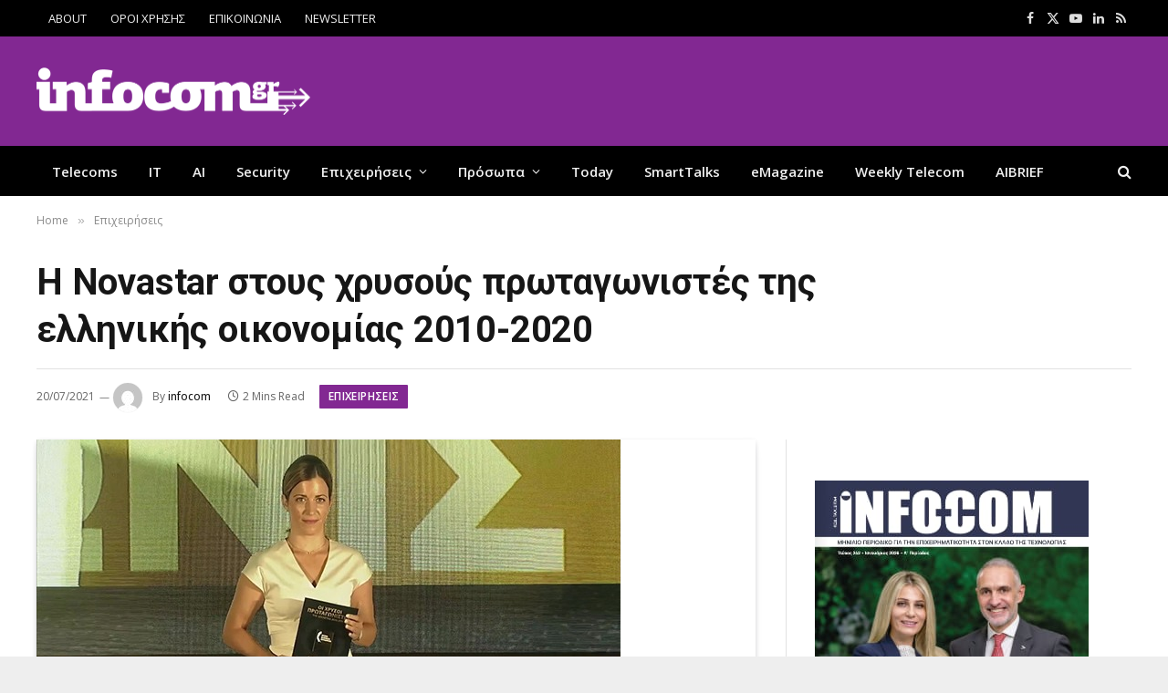

--- FILE ---
content_type: text/html; charset=UTF-8
request_url: https://www.infocom.gr/2021/07/20/novastar-stous-chrysous-protagonistes-tis-ellinikis-oikonomias-2010-2020/55334/
body_size: 24767
content:

<!DOCTYPE html>
<html lang="el" class="s-light site-s-light">

<head>

	<meta charset="UTF-8" />
	<meta name="viewport" content="width=device-width, initial-scale=1" />
	<meta name='robots' content='index, follow, max-image-preview:large, max-snippet:-1, max-video-preview:-1' />
	<style>img:is([sizes="auto" i], [sizes^="auto," i]) { contain-intrinsic-size: 3000px 1500px }</style>
	
	<!-- This site is optimized with the Yoast SEO plugin v26.7 - https://yoast.com/wordpress/plugins/seo/ -->
	<title>Η Novastar στους χρυσούς πρωταγωνιστές της ελληνικής οικονομίας 2010-2020 — InfoCom</title><link rel="preload" as="image" imagesrcset="https://www.infocom.gr/wp-content/uploads/2021/07/novastar-awards.jpg 640w, https://www.infocom.gr/wp-content/uploads/2021/07/novastar-awards-300x169.jpg 300w" imagesizes="(max-width: 788px) 100vw, 788px" /><link rel="preload" as="font" href="https://www.infocom.gr/wp-content/themes/smart-mag/css/icons/fonts/ts-icons.woff2?v3.2" type="font/woff2" crossorigin="anonymous" />
	<meta name="description" content="Το βραβείο παρέλαβε η κα Ευγενία Γκαγκαδέλλη Φραντζέσκου, Purchase &amp; Sales Director" />
	<link rel="canonical" href="https://www.infocom.gr/2021/07/20/novastar-stous-chrysous-protagonistes-tis-ellinikis-oikonomias-2010-2020/55334/" />
	<meta property="og:locale" content="el_GR" />
	<meta property="og:type" content="article" />
	<meta property="og:title" content="Η Novastar στους χρυσούς πρωταγωνιστές της ελληνικής οικονομίας 2010-2020 — InfoCom" />
	<meta property="og:description" content="Το βραβείο παρέλαβε η κα Ευγενία Γκαγκαδέλλη Φραντζέσκου, Purchase &amp; Sales Director" />
	<meta property="og:url" content="https://www.infocom.gr/2021/07/20/novastar-stous-chrysous-protagonistes-tis-ellinikis-oikonomias-2010-2020/55334/" />
	<meta property="og:site_name" content="InfoCom" />
	<meta property="article:publisher" content="https://www.facebook.com/InfoCom.gr/" />
	<meta property="article:published_time" content="2021-07-20T13:13:04+00:00" />
	<meta property="article:modified_time" content="2021-07-20T13:13:51+00:00" />
	<meta property="og:image" content="https://www.infocom.gr/wp-content/uploads/2021/07/novastar-awards.jpg" />
	<meta property="og:image:width" content="640" />
	<meta property="og:image:height" content="360" />
	<meta property="og:image:type" content="image/jpeg" />
	<meta name="author" content="infocom" />
	<meta name="twitter:card" content="summary_large_image" />
	<meta name="twitter:creator" content="@infocomnews" />
	<meta name="twitter:site" content="@infocomnews" />
	<script type="application/ld+json" class="yoast-schema-graph">{"@context":"https://schema.org","@graph":[{"@type":"Article","@id":"https://www.infocom.gr/2021/07/20/novastar-stous-chrysous-protagonistes-tis-ellinikis-oikonomias-2010-2020/55334/#article","isPartOf":{"@id":"https://www.infocom.gr/2021/07/20/novastar-stous-chrysous-protagonistes-tis-ellinikis-oikonomias-2010-2020/55334/"},"author":{"name":"infocom","@id":"https://www.infocom.gr/#/schema/person/3fb2ea22e1e01d97d43e2fe4f3303263"},"headline":"Η Novastar στους χρυσούς πρωταγωνιστές της ελληνικής οικονομίας 2010-2020","datePublished":"2021-07-20T13:13:04+00:00","dateModified":"2021-07-20T13:13:51+00:00","mainEntityOfPage":{"@id":"https://www.infocom.gr/2021/07/20/novastar-stous-chrysous-protagonistes-tis-ellinikis-oikonomias-2010-2020/55334/"},"wordCount":36,"publisher":{"@id":"https://www.infocom.gr/#organization"},"image":{"@id":"https://www.infocom.gr/2021/07/20/novastar-stous-chrysous-protagonistes-tis-ellinikis-oikonomias-2010-2020/55334/#primaryimage"},"thumbnailUrl":"https://www.infocom.gr/wp-content/uploads/2021/07/novastar-awards.jpg","keywords":["Novastar"],"articleSection":["Επιχειρήσεις"],"inLanguage":"el"},{"@type":"WebPage","@id":"https://www.infocom.gr/2021/07/20/novastar-stous-chrysous-protagonistes-tis-ellinikis-oikonomias-2010-2020/55334/","url":"https://www.infocom.gr/2021/07/20/novastar-stous-chrysous-protagonistes-tis-ellinikis-oikonomias-2010-2020/55334/","name":"Η Novastar στους χρυσούς πρωταγωνιστές της ελληνικής οικονομίας 2010-2020 — InfoCom","isPartOf":{"@id":"https://www.infocom.gr/#website"},"primaryImageOfPage":{"@id":"https://www.infocom.gr/2021/07/20/novastar-stous-chrysous-protagonistes-tis-ellinikis-oikonomias-2010-2020/55334/#primaryimage"},"image":{"@id":"https://www.infocom.gr/2021/07/20/novastar-stous-chrysous-protagonistes-tis-ellinikis-oikonomias-2010-2020/55334/#primaryimage"},"thumbnailUrl":"https://www.infocom.gr/wp-content/uploads/2021/07/novastar-awards.jpg","datePublished":"2021-07-20T13:13:04+00:00","dateModified":"2021-07-20T13:13:51+00:00","description":"Το βραβείο παρέλαβε η κα Ευγενία Γκαγκαδέλλη Φραντζέσκου, Purchase & Sales Director","breadcrumb":{"@id":"https://www.infocom.gr/2021/07/20/novastar-stous-chrysous-protagonistes-tis-ellinikis-oikonomias-2010-2020/55334/#breadcrumb"},"inLanguage":"el","potentialAction":[{"@type":"ReadAction","target":["https://www.infocom.gr/2021/07/20/novastar-stous-chrysous-protagonistes-tis-ellinikis-oikonomias-2010-2020/55334/"]}]},{"@type":"ImageObject","inLanguage":"el","@id":"https://www.infocom.gr/2021/07/20/novastar-stous-chrysous-protagonistes-tis-ellinikis-oikonomias-2010-2020/55334/#primaryimage","url":"https://www.infocom.gr/wp-content/uploads/2021/07/novastar-awards.jpg","contentUrl":"https://www.infocom.gr/wp-content/uploads/2021/07/novastar-awards.jpg","width":640,"height":360},{"@type":"BreadcrumbList","@id":"https://www.infocom.gr/2021/07/20/novastar-stous-chrysous-protagonistes-tis-ellinikis-oikonomias-2010-2020/55334/#breadcrumb","itemListElement":[{"@type":"ListItem","position":1,"name":"Home","item":"https://www.infocom.gr/"},{"@type":"ListItem","position":2,"name":"Η Novastar στους χρυσούς πρωταγωνιστές της ελληνικής οικονομίας 2010-2020"}]},{"@type":"WebSite","@id":"https://www.infocom.gr/#website","url":"https://www.infocom.gr/","name":"Infocom","description":"Information &amp; Communications Technology","publisher":{"@id":"https://www.infocom.gr/#organization"},"potentialAction":[{"@type":"SearchAction","target":{"@type":"EntryPoint","urlTemplate":"https://www.infocom.gr/?s={search_term_string}"},"query-input":{"@type":"PropertyValueSpecification","valueRequired":true,"valueName":"search_term_string"}}],"inLanguage":"el"},{"@type":"Organization","@id":"https://www.infocom.gr/#organization","name":"Smartpress","url":"https://www.infocom.gr/","logo":{"@type":"ImageObject","inLanguage":"el","@id":"https://www.infocom.gr/#/schema/logo/image/","url":"https://www.infocom.gr/wp-content/uploads/2019/06/logo-320.jpg","contentUrl":"https://www.infocom.gr/wp-content/uploads/2019/06/logo-320.jpg","width":320,"height":52,"caption":"Smartpress"},"image":{"@id":"https://www.infocom.gr/#/schema/logo/image/"},"sameAs":["https://www.facebook.com/InfoCom.gr/","https://x.com/infocomnews","https://www.linkedin.com/company/smartpress-s.a/","https://www.youtube.com/infocomworld"]},{"@type":"Person","@id":"https://www.infocom.gr/#/schema/person/3fb2ea22e1e01d97d43e2fe4f3303263","name":"infocom","image":{"@type":"ImageObject","inLanguage":"el","@id":"https://www.infocom.gr/#/schema/person/image/","url":"https://secure.gravatar.com/avatar/ebf8da6bcca955df91dcb126666fb1586e33fee2e79afd1e348339160e531e7f?s=96&d=mm&r=g","contentUrl":"https://secure.gravatar.com/avatar/ebf8da6bcca955df91dcb126666fb1586e33fee2e79afd1e348339160e531e7f?s=96&d=mm&r=g","caption":"infocom"},"url":"https://www.infocom.gr/author/smartpress/"}]}</script>
	<!-- / Yoast SEO plugin. -->


<link rel='dns-prefetch' href='//fonts.googleapis.com' />
<link rel="alternate" type="application/rss+xml" title="Ροή RSS &raquo; InfoCom" href="https://www.infocom.gr/feed/" />
<link rel="alternate" type="application/rss+xml" title="Ροή Σχολίων &raquo; InfoCom" href="https://www.infocom.gr/comments/feed/" />
<script type="text/javascript">
/* <![CDATA[ */
window._wpemojiSettings = {"baseUrl":"https:\/\/s.w.org\/images\/core\/emoji\/16.0.1\/72x72\/","ext":".png","svgUrl":"https:\/\/s.w.org\/images\/core\/emoji\/16.0.1\/svg\/","svgExt":".svg","source":{"concatemoji":"https:\/\/www.infocom.gr\/wp-includes\/js\/wp-emoji-release.min.js?ver=426860ae4c38f0f35da749f1c8cd48cd"}};
/*! This file is auto-generated */
!function(s,n){var o,i,e;function c(e){try{var t={supportTests:e,timestamp:(new Date).valueOf()};sessionStorage.setItem(o,JSON.stringify(t))}catch(e){}}function p(e,t,n){e.clearRect(0,0,e.canvas.width,e.canvas.height),e.fillText(t,0,0);var t=new Uint32Array(e.getImageData(0,0,e.canvas.width,e.canvas.height).data),a=(e.clearRect(0,0,e.canvas.width,e.canvas.height),e.fillText(n,0,0),new Uint32Array(e.getImageData(0,0,e.canvas.width,e.canvas.height).data));return t.every(function(e,t){return e===a[t]})}function u(e,t){e.clearRect(0,0,e.canvas.width,e.canvas.height),e.fillText(t,0,0);for(var n=e.getImageData(16,16,1,1),a=0;a<n.data.length;a++)if(0!==n.data[a])return!1;return!0}function f(e,t,n,a){switch(t){case"flag":return n(e,"\ud83c\udff3\ufe0f\u200d\u26a7\ufe0f","\ud83c\udff3\ufe0f\u200b\u26a7\ufe0f")?!1:!n(e,"\ud83c\udde8\ud83c\uddf6","\ud83c\udde8\u200b\ud83c\uddf6")&&!n(e,"\ud83c\udff4\udb40\udc67\udb40\udc62\udb40\udc65\udb40\udc6e\udb40\udc67\udb40\udc7f","\ud83c\udff4\u200b\udb40\udc67\u200b\udb40\udc62\u200b\udb40\udc65\u200b\udb40\udc6e\u200b\udb40\udc67\u200b\udb40\udc7f");case"emoji":return!a(e,"\ud83e\udedf")}return!1}function g(e,t,n,a){var r="undefined"!=typeof WorkerGlobalScope&&self instanceof WorkerGlobalScope?new OffscreenCanvas(300,150):s.createElement("canvas"),o=r.getContext("2d",{willReadFrequently:!0}),i=(o.textBaseline="top",o.font="600 32px Arial",{});return e.forEach(function(e){i[e]=t(o,e,n,a)}),i}function t(e){var t=s.createElement("script");t.src=e,t.defer=!0,s.head.appendChild(t)}"undefined"!=typeof Promise&&(o="wpEmojiSettingsSupports",i=["flag","emoji"],n.supports={everything:!0,everythingExceptFlag:!0},e=new Promise(function(e){s.addEventListener("DOMContentLoaded",e,{once:!0})}),new Promise(function(t){var n=function(){try{var e=JSON.parse(sessionStorage.getItem(o));if("object"==typeof e&&"number"==typeof e.timestamp&&(new Date).valueOf()<e.timestamp+604800&&"object"==typeof e.supportTests)return e.supportTests}catch(e){}return null}();if(!n){if("undefined"!=typeof Worker&&"undefined"!=typeof OffscreenCanvas&&"undefined"!=typeof URL&&URL.createObjectURL&&"undefined"!=typeof Blob)try{var e="postMessage("+g.toString()+"("+[JSON.stringify(i),f.toString(),p.toString(),u.toString()].join(",")+"));",a=new Blob([e],{type:"text/javascript"}),r=new Worker(URL.createObjectURL(a),{name:"wpTestEmojiSupports"});return void(r.onmessage=function(e){c(n=e.data),r.terminate(),t(n)})}catch(e){}c(n=g(i,f,p,u))}t(n)}).then(function(e){for(var t in e)n.supports[t]=e[t],n.supports.everything=n.supports.everything&&n.supports[t],"flag"!==t&&(n.supports.everythingExceptFlag=n.supports.everythingExceptFlag&&n.supports[t]);n.supports.everythingExceptFlag=n.supports.everythingExceptFlag&&!n.supports.flag,n.DOMReady=!1,n.readyCallback=function(){n.DOMReady=!0}}).then(function(){return e}).then(function(){var e;n.supports.everything||(n.readyCallback(),(e=n.source||{}).concatemoji?t(e.concatemoji):e.wpemoji&&e.twemoji&&(t(e.twemoji),t(e.wpemoji)))}))}((window,document),window._wpemojiSettings);
/* ]]> */
</script>

<style id='wp-emoji-styles-inline-css' type='text/css'>

	img.wp-smiley, img.emoji {
		display: inline !important;
		border: none !important;
		box-shadow: none !important;
		height: 1em !important;
		width: 1em !important;
		margin: 0 0.07em !important;
		vertical-align: -0.1em !important;
		background: none !important;
		padding: 0 !important;
	}
</style>
<link rel='stylesheet' id='wp-block-library-css' href='https://www.infocom.gr/wp-includes/css/dist/block-library/style.min.css?ver=426860ae4c38f0f35da749f1c8cd48cd' type='text/css' media='all' />
<style id='classic-theme-styles-inline-css' type='text/css'>
/*! This file is auto-generated */
.wp-block-button__link{color:#fff;background-color:#32373c;border-radius:9999px;box-shadow:none;text-decoration:none;padding:calc(.667em + 2px) calc(1.333em + 2px);font-size:1.125em}.wp-block-file__button{background:#32373c;color:#fff;text-decoration:none}
</style>
<style id='global-styles-inline-css' type='text/css'>
:root{--wp--preset--aspect-ratio--square: 1;--wp--preset--aspect-ratio--4-3: 4/3;--wp--preset--aspect-ratio--3-4: 3/4;--wp--preset--aspect-ratio--3-2: 3/2;--wp--preset--aspect-ratio--2-3: 2/3;--wp--preset--aspect-ratio--16-9: 16/9;--wp--preset--aspect-ratio--9-16: 9/16;--wp--preset--color--black: #000000;--wp--preset--color--cyan-bluish-gray: #abb8c3;--wp--preset--color--white: #ffffff;--wp--preset--color--pale-pink: #f78da7;--wp--preset--color--vivid-red: #cf2e2e;--wp--preset--color--luminous-vivid-orange: #ff6900;--wp--preset--color--luminous-vivid-amber: #fcb900;--wp--preset--color--light-green-cyan: #7bdcb5;--wp--preset--color--vivid-green-cyan: #00d084;--wp--preset--color--pale-cyan-blue: #8ed1fc;--wp--preset--color--vivid-cyan-blue: #0693e3;--wp--preset--color--vivid-purple: #9b51e0;--wp--preset--gradient--vivid-cyan-blue-to-vivid-purple: linear-gradient(135deg,rgba(6,147,227,1) 0%,rgb(155,81,224) 100%);--wp--preset--gradient--light-green-cyan-to-vivid-green-cyan: linear-gradient(135deg,rgb(122,220,180) 0%,rgb(0,208,130) 100%);--wp--preset--gradient--luminous-vivid-amber-to-luminous-vivid-orange: linear-gradient(135deg,rgba(252,185,0,1) 0%,rgba(255,105,0,1) 100%);--wp--preset--gradient--luminous-vivid-orange-to-vivid-red: linear-gradient(135deg,rgba(255,105,0,1) 0%,rgb(207,46,46) 100%);--wp--preset--gradient--very-light-gray-to-cyan-bluish-gray: linear-gradient(135deg,rgb(238,238,238) 0%,rgb(169,184,195) 100%);--wp--preset--gradient--cool-to-warm-spectrum: linear-gradient(135deg,rgb(74,234,220) 0%,rgb(151,120,209) 20%,rgb(207,42,186) 40%,rgb(238,44,130) 60%,rgb(251,105,98) 80%,rgb(254,248,76) 100%);--wp--preset--gradient--blush-light-purple: linear-gradient(135deg,rgb(255,206,236) 0%,rgb(152,150,240) 100%);--wp--preset--gradient--blush-bordeaux: linear-gradient(135deg,rgb(254,205,165) 0%,rgb(254,45,45) 50%,rgb(107,0,62) 100%);--wp--preset--gradient--luminous-dusk: linear-gradient(135deg,rgb(255,203,112) 0%,rgb(199,81,192) 50%,rgb(65,88,208) 100%);--wp--preset--gradient--pale-ocean: linear-gradient(135deg,rgb(255,245,203) 0%,rgb(182,227,212) 50%,rgb(51,167,181) 100%);--wp--preset--gradient--electric-grass: linear-gradient(135deg,rgb(202,248,128) 0%,rgb(113,206,126) 100%);--wp--preset--gradient--midnight: linear-gradient(135deg,rgb(2,3,129) 0%,rgb(40,116,252) 100%);--wp--preset--font-size--small: 13px;--wp--preset--font-size--medium: 20px;--wp--preset--font-size--large: 36px;--wp--preset--font-size--x-large: 42px;--wp--preset--spacing--20: 0.44rem;--wp--preset--spacing--30: 0.67rem;--wp--preset--spacing--40: 1rem;--wp--preset--spacing--50: 1.5rem;--wp--preset--spacing--60: 2.25rem;--wp--preset--spacing--70: 3.38rem;--wp--preset--spacing--80: 5.06rem;--wp--preset--shadow--natural: 6px 6px 9px rgba(0, 0, 0, 0.2);--wp--preset--shadow--deep: 12px 12px 50px rgba(0, 0, 0, 0.4);--wp--preset--shadow--sharp: 6px 6px 0px rgba(0, 0, 0, 0.2);--wp--preset--shadow--outlined: 6px 6px 0px -3px rgba(255, 255, 255, 1), 6px 6px rgba(0, 0, 0, 1);--wp--preset--shadow--crisp: 6px 6px 0px rgba(0, 0, 0, 1);}:where(.is-layout-flex){gap: 0.5em;}:where(.is-layout-grid){gap: 0.5em;}body .is-layout-flex{display: flex;}.is-layout-flex{flex-wrap: wrap;align-items: center;}.is-layout-flex > :is(*, div){margin: 0;}body .is-layout-grid{display: grid;}.is-layout-grid > :is(*, div){margin: 0;}:where(.wp-block-columns.is-layout-flex){gap: 2em;}:where(.wp-block-columns.is-layout-grid){gap: 2em;}:where(.wp-block-post-template.is-layout-flex){gap: 1.25em;}:where(.wp-block-post-template.is-layout-grid){gap: 1.25em;}.has-black-color{color: var(--wp--preset--color--black) !important;}.has-cyan-bluish-gray-color{color: var(--wp--preset--color--cyan-bluish-gray) !important;}.has-white-color{color: var(--wp--preset--color--white) !important;}.has-pale-pink-color{color: var(--wp--preset--color--pale-pink) !important;}.has-vivid-red-color{color: var(--wp--preset--color--vivid-red) !important;}.has-luminous-vivid-orange-color{color: var(--wp--preset--color--luminous-vivid-orange) !important;}.has-luminous-vivid-amber-color{color: var(--wp--preset--color--luminous-vivid-amber) !important;}.has-light-green-cyan-color{color: var(--wp--preset--color--light-green-cyan) !important;}.has-vivid-green-cyan-color{color: var(--wp--preset--color--vivid-green-cyan) !important;}.has-pale-cyan-blue-color{color: var(--wp--preset--color--pale-cyan-blue) !important;}.has-vivid-cyan-blue-color{color: var(--wp--preset--color--vivid-cyan-blue) !important;}.has-vivid-purple-color{color: var(--wp--preset--color--vivid-purple) !important;}.has-black-background-color{background-color: var(--wp--preset--color--black) !important;}.has-cyan-bluish-gray-background-color{background-color: var(--wp--preset--color--cyan-bluish-gray) !important;}.has-white-background-color{background-color: var(--wp--preset--color--white) !important;}.has-pale-pink-background-color{background-color: var(--wp--preset--color--pale-pink) !important;}.has-vivid-red-background-color{background-color: var(--wp--preset--color--vivid-red) !important;}.has-luminous-vivid-orange-background-color{background-color: var(--wp--preset--color--luminous-vivid-orange) !important;}.has-luminous-vivid-amber-background-color{background-color: var(--wp--preset--color--luminous-vivid-amber) !important;}.has-light-green-cyan-background-color{background-color: var(--wp--preset--color--light-green-cyan) !important;}.has-vivid-green-cyan-background-color{background-color: var(--wp--preset--color--vivid-green-cyan) !important;}.has-pale-cyan-blue-background-color{background-color: var(--wp--preset--color--pale-cyan-blue) !important;}.has-vivid-cyan-blue-background-color{background-color: var(--wp--preset--color--vivid-cyan-blue) !important;}.has-vivid-purple-background-color{background-color: var(--wp--preset--color--vivid-purple) !important;}.has-black-border-color{border-color: var(--wp--preset--color--black) !important;}.has-cyan-bluish-gray-border-color{border-color: var(--wp--preset--color--cyan-bluish-gray) !important;}.has-white-border-color{border-color: var(--wp--preset--color--white) !important;}.has-pale-pink-border-color{border-color: var(--wp--preset--color--pale-pink) !important;}.has-vivid-red-border-color{border-color: var(--wp--preset--color--vivid-red) !important;}.has-luminous-vivid-orange-border-color{border-color: var(--wp--preset--color--luminous-vivid-orange) !important;}.has-luminous-vivid-amber-border-color{border-color: var(--wp--preset--color--luminous-vivid-amber) !important;}.has-light-green-cyan-border-color{border-color: var(--wp--preset--color--light-green-cyan) !important;}.has-vivid-green-cyan-border-color{border-color: var(--wp--preset--color--vivid-green-cyan) !important;}.has-pale-cyan-blue-border-color{border-color: var(--wp--preset--color--pale-cyan-blue) !important;}.has-vivid-cyan-blue-border-color{border-color: var(--wp--preset--color--vivid-cyan-blue) !important;}.has-vivid-purple-border-color{border-color: var(--wp--preset--color--vivid-purple) !important;}.has-vivid-cyan-blue-to-vivid-purple-gradient-background{background: var(--wp--preset--gradient--vivid-cyan-blue-to-vivid-purple) !important;}.has-light-green-cyan-to-vivid-green-cyan-gradient-background{background: var(--wp--preset--gradient--light-green-cyan-to-vivid-green-cyan) !important;}.has-luminous-vivid-amber-to-luminous-vivid-orange-gradient-background{background: var(--wp--preset--gradient--luminous-vivid-amber-to-luminous-vivid-orange) !important;}.has-luminous-vivid-orange-to-vivid-red-gradient-background{background: var(--wp--preset--gradient--luminous-vivid-orange-to-vivid-red) !important;}.has-very-light-gray-to-cyan-bluish-gray-gradient-background{background: var(--wp--preset--gradient--very-light-gray-to-cyan-bluish-gray) !important;}.has-cool-to-warm-spectrum-gradient-background{background: var(--wp--preset--gradient--cool-to-warm-spectrum) !important;}.has-blush-light-purple-gradient-background{background: var(--wp--preset--gradient--blush-light-purple) !important;}.has-blush-bordeaux-gradient-background{background: var(--wp--preset--gradient--blush-bordeaux) !important;}.has-luminous-dusk-gradient-background{background: var(--wp--preset--gradient--luminous-dusk) !important;}.has-pale-ocean-gradient-background{background: var(--wp--preset--gradient--pale-ocean) !important;}.has-electric-grass-gradient-background{background: var(--wp--preset--gradient--electric-grass) !important;}.has-midnight-gradient-background{background: var(--wp--preset--gradient--midnight) !important;}.has-small-font-size{font-size: var(--wp--preset--font-size--small) !important;}.has-medium-font-size{font-size: var(--wp--preset--font-size--medium) !important;}.has-large-font-size{font-size: var(--wp--preset--font-size--large) !important;}.has-x-large-font-size{font-size: var(--wp--preset--font-size--x-large) !important;}
:where(.wp-block-post-template.is-layout-flex){gap: 1.25em;}:where(.wp-block-post-template.is-layout-grid){gap: 1.25em;}
:where(.wp-block-columns.is-layout-flex){gap: 2em;}:where(.wp-block-columns.is-layout-grid){gap: 2em;}
:root :where(.wp-block-pullquote){font-size: 1.5em;line-height: 1.6;}
</style>
<link rel='stylesheet' id='contact-form-7-css' href='https://www.infocom.gr/wp-content/plugins/contact-form-7/includes/css/styles.css?ver=6.1.4' type='text/css' media='all' />
<link rel='stylesheet' id='newsletter-css' href='https://www.infocom.gr/wp-content/plugins/newsletter/style.css?ver=9.1.0' type='text/css' media='all' />
<link rel='stylesheet' id='flick-css' href='https://www.infocom.gr/wp-content/plugins/mailchimp/assets/css/flick/flick.css?ver=2.0.1' type='text/css' media='all' />
<link rel='stylesheet' id='mailchimp_sf_main_css-css' href='https://www.infocom.gr/wp-content/plugins/mailchimp/assets/css/frontend.css?ver=2.0.1' type='text/css' media='all' />
<link rel='stylesheet' id='smartmag-core-css' href='https://www.infocom.gr/wp-content/themes/smart-mag/style.css?ver=10.3.0' type='text/css' media='all' />
<style id='smartmag-core-inline-css' type='text/css'>
:root { --c-main: #822892;
--c-main-rgb: 130,40,146;
--text-font: "Open Sans", system-ui, -apple-system, "Segoe UI", Arial, sans-serif;
--body-font: "Open Sans", system-ui, -apple-system, "Segoe UI", Arial, sans-serif;
--ui-font: "Open Sans", system-ui, -apple-system, "Segoe UI", Arial, sans-serif;
--title-font: "Open Sans", system-ui, -apple-system, "Segoe UI", Arial, sans-serif;
--h-font: "Open Sans", system-ui, -apple-system, "Segoe UI", Arial, sans-serif;
--title-font: "Roboto", system-ui, -apple-system, "Segoe UI", Arial, sans-serif;
--h-font: "Roboto", system-ui, -apple-system, "Segoe UI", Arial, sans-serif;
--title-font: "Roboto", system-ui, -apple-system, "Segoe UI", Arial, sans-serif;
--wrap-padding: 35px;
--c-excerpts: #000000; }
.s-light body { background-color: #eeeeee; }
.main-sidebar .widget-title .heading { font-family: var(--body-font); font-size: 14px; }
.main-sidebar .widget-title { --space-below: 20px; }
.smart-head-main .smart-head-mid { --head-h: 120px; background-color: #822892; }
.smart-head-main .logo-is-image { padding-left: 0px; }
.upper-footer .block-head .heading { color: #ffffff; }
.main-footer .upper-footer { color: #ffffff; --c-links: #ffffff; }
.post-meta { font-family: var(--body-font); }
.post-meta .post-cat > a { font-weight: normal; font-style: normal; text-transform: lowercase; }
.block-head-g { background-color: #822892; }
.loop-grid .ratio-is-custom { padding-bottom: calc(100% / 1.588); }
.entry-content { font-size: 16px; }
.site-s-light .entry-content { color: #000000; }
.a-wrap-1:not(._) { padding-top: 0px; padding-bottom: 0px; padding-left: 0px; padding-right: 0px; margin-top: 0px; margin-bottom: 0px; margin-left: 0px; margin-right: 0px; }
.a-wrap-8:not(._) { padding-top: 0px; padding-bottom: 0px; margin-top: 0px; margin-bottom: 15px; }
@media (min-width: 768px) and (max-width: 940px) { .ts-contain, .main { padding-left: 35px; padding-right: 35px; } }
@media (max-width: 767px) { .ts-contain, .main { padding-left: 25px; padding-right: 25px; } }
@media (min-width: 940px) and (max-width: 1300px) { :root { --wrap-padding: min(35px, 5vw); } }


</style>
<link rel='stylesheet' id='smartmag-magnific-popup-css' href='https://www.infocom.gr/wp-content/themes/smart-mag/css/lightbox.css?ver=10.3.0' type='text/css' media='all' />
<link rel='stylesheet' id='font-awesome4-css' href='https://www.infocom.gr/wp-content/themes/smart-mag/css/fontawesome/css/font-awesome.min.css?ver=10.3.0' type='text/css' media='all' />
<link rel='stylesheet' id='smartmag-icons-css' href='https://www.infocom.gr/wp-content/themes/smart-mag/css/icons/icons.css?ver=10.3.0' type='text/css' media='all' />
<link rel='stylesheet' id='smartmag-legacy-sc-css' href='https://www.infocom.gr/wp-content/themes/smart-mag/css/legacy-shortcodes.css?ver=10.3.0' type='text/css' media='all' />
<link rel='stylesheet' id='smartmag-gfonts-custom-css' href='https://fonts.googleapis.com/css?family=Open+Sans%3A400%2C500%2C600%2C700%7CRoboto%3A400%2C500%2C600%2C700&#038;subset=greek' type='text/css' media='all' />
<script type="text/javascript" id="smartmag-lazy-inline-js-after">
/* <![CDATA[ */
/**
 * @copyright ThemeSphere
 * @preserve
 */
var BunyadLazy={};BunyadLazy.load=function(){function a(e,n){var t={};e.dataset.bgset&&e.dataset.sizes?(t.sizes=e.dataset.sizes,t.srcset=e.dataset.bgset):t.src=e.dataset.bgsrc,function(t){var a=t.dataset.ratio;if(0<a){const e=t.parentElement;if(e.classList.contains("media-ratio")){const n=e.style;n.getPropertyValue("--a-ratio")||(n.paddingBottom=100/a+"%")}}}(e);var a,o=document.createElement("img");for(a in o.onload=function(){var t="url('"+(o.currentSrc||o.src)+"')",a=e.style;a.backgroundImage!==t&&requestAnimationFrame(()=>{a.backgroundImage=t,n&&n()}),o.onload=null,o.onerror=null,o=null},o.onerror=o.onload,t)o.setAttribute(a,t[a]);o&&o.complete&&0<o.naturalWidth&&o.onload&&o.onload()}function e(t){t.dataset.loaded||a(t,()=>{document.dispatchEvent(new Event("lazyloaded")),t.dataset.loaded=1})}function n(t){"complete"===document.readyState?t():window.addEventListener("load",t)}return{initEarly:function(){var t,a=()=>{document.querySelectorAll(".img.bg-cover:not(.lazyload)").forEach(e)};"complete"!==document.readyState?(t=setInterval(a,150),n(()=>{a(),clearInterval(t)})):a()},callOnLoad:n,initBgImages:function(t){t&&n(()=>{document.querySelectorAll(".img.bg-cover").forEach(e)})},bgLoad:a}}(),BunyadLazy.load.initEarly();
/* ]]> */
</script>
<script type="text/javascript" src="https://www.infocom.gr/wp-includes/js/jquery/jquery.min.js?ver=3.7.1" id="jquery-core-js"></script>
<script type="text/javascript" src="https://www.infocom.gr/wp-includes/js/jquery/jquery-migrate.min.js?ver=3.4.1" id="jquery-migrate-js"></script>
<script type="text/javascript" id="smartmag-theme-js-extra">
/* <![CDATA[ */
var Bunyad = {"ajaxurl":"https:\/\/www.infocom.gr\/wp-admin\/admin-ajax.php"};
/* ]]> */
</script>
<script type="text/javascript" src="https://www.infocom.gr/wp-content/themes/smart-mag/js/theme.js?ver=10.3.0" id="smartmag-theme-js"></script>
<script type="text/javascript" src="https://www.infocom.gr/wp-content/themes/smart-mag/js/legacy-shortcodes.js?ver=10.3.0" id="smartmag-legacy-sc-js"></script>
<link rel="https://api.w.org/" href="https://www.infocom.gr/wp-json/" /><link rel="alternate" title="JSON" type="application/json" href="https://www.infocom.gr/wp-json/wp/v2/posts/55334" /><link rel="EditURI" type="application/rsd+xml" title="RSD" href="https://www.infocom.gr/xmlrpc.php?rsd" />

<link rel='shortlink' href='https://www.infocom.gr/?p=55334' />
<link rel="alternate" title="oEmbed (JSON)" type="application/json+oembed" href="https://www.infocom.gr/wp-json/oembed/1.0/embed?url=https%3A%2F%2Fwww.infocom.gr%2F2021%2F07%2F20%2Fnovastar-stous-chrysous-protagonistes-tis-ellinikis-oikonomias-2010-2020%2F55334%2F" />
<link rel="alternate" title="oEmbed (XML)" type="text/xml+oembed" href="https://www.infocom.gr/wp-json/oembed/1.0/embed?url=https%3A%2F%2Fwww.infocom.gr%2F2021%2F07%2F20%2Fnovastar-stous-chrysous-protagonistes-tis-ellinikis-oikonomias-2010-2020%2F55334%2F&#038;format=xml" />
  <script src="https://cdn.onesignal.com/sdks/web/v16/OneSignalSDK.page.js" defer></script>
  <script>
          window.OneSignalDeferred = window.OneSignalDeferred || [];
          OneSignalDeferred.push(async function(OneSignal) {
            await OneSignal.init({
              appId: "fd9fe034-aac6-45e3-bdd5-c499c19d33df",
              serviceWorkerOverrideForTypical: true,
              path: "https://www.infocom.gr/wp-content/plugins/onesignal-free-web-push-notifications/sdk_files/",
              serviceWorkerParam: { scope: "/wp-content/plugins/onesignal-free-web-push-notifications/sdk_files/push/onesignal/" },
              serviceWorkerPath: "OneSignalSDKWorker.js",
            });
          });

          // Unregister the legacy OneSignal service worker to prevent scope conflicts
          if (navigator.serviceWorker) {
            navigator.serviceWorker.getRegistrations().then((registrations) => {
              // Iterate through all registered service workers
              registrations.forEach((registration) => {
                // Check the script URL to identify the specific service worker
                if (registration.active && registration.active.scriptURL.includes('OneSignalSDKWorker.js.php')) {
                  // Unregister the service worker
                  registration.unregister().then((success) => {
                    if (success) {
                      console.log('OneSignalSW: Successfully unregistered:', registration.active.scriptURL);
                    } else {
                      console.log('OneSignalSW: Failed to unregister:', registration.active.scriptURL);
                    }
                  });
                }
              });
            }).catch((error) => {
              console.error('Error fetching service worker registrations:', error);
            });
        }
        </script>
<script type="text/javascript">
(function(url){
	if(/(?:Chrome\/26\.0\.1410\.63 Safari\/537\.31|WordfenceTestMonBot)/.test(navigator.userAgent)){ return; }
	var addEvent = function(evt, handler) {
		if (window.addEventListener) {
			document.addEventListener(evt, handler, false);
		} else if (window.attachEvent) {
			document.attachEvent('on' + evt, handler);
		}
	};
	var removeEvent = function(evt, handler) {
		if (window.removeEventListener) {
			document.removeEventListener(evt, handler, false);
		} else if (window.detachEvent) {
			document.detachEvent('on' + evt, handler);
		}
	};
	var evts = 'contextmenu dblclick drag dragend dragenter dragleave dragover dragstart drop keydown keypress keyup mousedown mousemove mouseout mouseover mouseup mousewheel scroll'.split(' ');
	var logHuman = function() {
		if (window.wfLogHumanRan) { return; }
		window.wfLogHumanRan = true;
		var wfscr = document.createElement('script');
		wfscr.type = 'text/javascript';
		wfscr.async = true;
		wfscr.src = url + '&r=' + Math.random();
		(document.getElementsByTagName('head')[0]||document.getElementsByTagName('body')[0]).appendChild(wfscr);
		for (var i = 0; i < evts.length; i++) {
			removeEvent(evts[i], logHuman);
		}
	};
	for (var i = 0; i < evts.length; i++) {
		addEvent(evts[i], logHuman);
	}
})('//www.infocom.gr/?wordfence_lh=1&hid=82938BD168C540F9584A897EAE7D8F56');
</script>
		<script>
		var BunyadSchemeKey = 'bunyad-scheme';
		(() => {
			const d = document.documentElement;
			const c = d.classList;
			var scheme = localStorage.getItem(BunyadSchemeKey);
			
			if (scheme) {
				d.dataset.origClass = c;
				scheme === 'dark' ? c.remove('s-light', 'site-s-light') : c.remove('s-dark', 'site-s-dark');
				c.add('site-s-' + scheme, 's-' + scheme);
			}
		})();
		</script>
		<meta name="generator" content="Elementor 3.31.5; features: e_font_icon_svg, additional_custom_breakpoints, e_element_cache; settings: css_print_method-external, google_font-enabled, font_display-swap">
<!-- All in one Favicon 4.8 --><link rel="shortcut icon" href="https://www.infocom.gr/wp-content/uploads/2024/03/favicon.ico" />
			<style>
				.e-con.e-parent:nth-of-type(n+4):not(.e-lazyloaded):not(.e-no-lazyload),
				.e-con.e-parent:nth-of-type(n+4):not(.e-lazyloaded):not(.e-no-lazyload) * {
					background-image: none !important;
				}
				@media screen and (max-height: 1024px) {
					.e-con.e-parent:nth-of-type(n+3):not(.e-lazyloaded):not(.e-no-lazyload),
					.e-con.e-parent:nth-of-type(n+3):not(.e-lazyloaded):not(.e-no-lazyload) * {
						background-image: none !important;
					}
				}
				@media screen and (max-height: 640px) {
					.e-con.e-parent:nth-of-type(n+2):not(.e-lazyloaded):not(.e-no-lazyload),
					.e-con.e-parent:nth-of-type(n+2):not(.e-lazyloaded):not(.e-no-lazyload) * {
						background-image: none !important;
					}
				}
			</style>
			<!-- Google Tag Manager -->
<script>(function(w,d,s,l,i){w[l]=w[l]||[];w[l].push({'gtm.start':
new Date().getTime(),event:'gtm.js'});var f=d.getElementsByTagName(s)[0],
j=d.createElement(s),dl=l!='dataLayer'?'&l='+l:'';j.async=true;j.src=
'https://www.googletagmanager.com/gtm.js?id='+i+dl;f.parentNode.insertBefore(j,f);
})(window,document,'script','dataLayer','GTM-WKBHSVVN');</script>
<!-- End Google Tag Manager -->


<script>
	jQuery(document).ready(function( $ ) {
		
	 /** quantcast / inmobi */
    var quantcast_started = false;
    $(window).scroll(function(event) {
        if (!quantcast_started) {
            var script   = document.createElement("script");
            script.type  = "text/javascript";
            script.setAttribute("async", "async");
            

            script.innerHTML   = "!function() {" +
	"  var host = window.location.hostname;" +
	"  var element = document.createElement('script');" +
	"  var firstScript = document.getElementsByTagName('script')[0];" +
	"  var url = 'https://cmp.inmobi.com'" +
	"    .concat('/choice/', 'wAsNvwRH6P4B5', '/', host, '/choice.js?tag_version=V3');" +
	"  var uspTries = 0;" +
	"  var uspTriesLimit = 3;" +
	"  element.async = true;" +
	"  element.type = 'text/javascript';" +
	"  element.src = url;" +
	"" +
	"  firstScript.parentNode.insertBefore(element, firstScript);" +
	"" +
	"  function makeStub() {" +
	"    var TCF_LOCATOR_NAME = '__tcfapiLocator';" +
	"    var queue = [];" +
	"    var win = window;" +
	"    var cmpFrame;" +
	"" +
	"    function addFrame() {" +
	"      var doc = win.document;" +
	"      var otherCMP = !!(win.frames[TCF_LOCATOR_NAME]);" +
	"" +
	"      if (!otherCMP) {" +
	"        if (doc.body) {" +
	"          var iframe = doc.createElement('iframe');" +
	"" +
	"          iframe.style.cssText = 'display:none';" +
	"          iframe.name = TCF_LOCATOR_NAME;" +
	"          doc.body.appendChild(iframe);" +
	"        } else {" +
	"          setTimeout(addFrame, 5);" +
	"        }" +
	"      }" +
	"      return !otherCMP;" +
	"    }" +
	"" +
	"    function tcfAPIHandler() {" +
	"      var gdprApplies;" +
	"      var args = arguments;" +
	"" +
	"      if (!args.length) {" +
	"        return queue;" +
	"      } else if (args[0] === 'setGdprApplies') {" +
	"        if (" +
	"          args.length > 3 &&" +
	"          args[2] === 2 &&" +
	"          typeof args[3] === 'boolean'" +
	"        ) {" +
	"          gdprApplies = args[3];" +
	"          if (typeof args[2] === 'function') {" +
	"            args[2]('set', true);" +
	"          }" +
	"        }" +
	"      } else if (args[0] === 'ping') {" +
	"        var retr = {" +
	"          gdprApplies: gdprApplies," +
	"          cmpLoaded: false," +
	"          cmpStatus: 'stub'" +
	"        };" +
	"" +
	"        if (typeof args[2] === 'function') {" +
	"          args[2](retr);" +
	"        }" +
	"      } else {" +
	"        if(args[0] === 'init' && typeof args[3] === 'object') {" +
	"          args[3] = Object.assign(args[3], { tag_version: 'V3' });" +
	"        }" +
	"        queue.push(args);" +
	"      }" +
	"    }" +
	"" +
	"    function postMessageEventHandler(event) {" +
	"      var msgIsString = typeof event.data === 'string';" +
	"      var json = {};" +
	"" +
	"      try {" +
	"        if (msgIsString) {" +
	"          json = JSON.parse(event.data);" +
	"        } else {" +
	"          json = event.data;" +
	"        }" +
	"      } catch (ignore) {}" +
	"" +
	"      var payload = json.__tcfapiCall;" +
	"" +
	"      if (payload) {" +
	"        window.__tcfapi(" +
	"          payload.command," +
	"          payload.version," +
	"          function(retValue, success) {" +
	"            var returnMsg = {" +
	"              __tcfapiReturn: {" +
	"                returnValue: retValue," +
	"                success: success," +
	"                callId: payload.callId" +
	"              }" +
	"            };" +
	"            if (msgIsString) {" +
	"              returnMsg = JSON.stringify(returnMsg);" +
	"            }" +
	"            if (event && event.source && event.source.postMessage) {" +
	"              event.source.postMessage(returnMsg, '*');" +
	"            }" +
	"          }," +
	"          payload.parameter" +
	"        );" +
	"      }" +
	"    }" +
	"" +
	"    while (win) {" +
	"      try {" +
	"        if (win.frames[TCF_LOCATOR_NAME]) {" +
	"          cmpFrame = win;" +
	"          break;" +
	"        }" +
	"      } catch (ignore) {}" +
	"" +
	"      if (win === window.top) {" +
	"        break;" +
	"      }" +
	"      win = win.parent;" +
	"    }" +
	"    if (!cmpFrame) {" +
	"      addFrame();" +
	"      win.__tcfapi = tcfAPIHandler;" +
	"      win.addEventListener('message', postMessageEventHandler, false);" +
	"    }" +
	"  };" +
	"" +
	"  makeStub();" +
	"" +
	"  var uspStubFunction = function() {" +
	"    var arg = arguments;" +
	"    if (typeof window.__uspapi !== uspStubFunction) {" +
	"      setTimeout(function() {" +
	"        if (typeof window.__uspapi !== 'undefined') {" +
	"          window.__uspapi.apply(window.__uspapi, arg);" +
	"        }" +
	"      }, 500);" +
	"    }" +
	"  };" +
	"" +
	"  var checkIfUspIsReady = function() {" +
	"    uspTries++;" +
	"    if (window.__uspapi === uspStubFunction && uspTries < uspTriesLimit) {" +
	"      console.warn('USP is not accessible');" +
	"    } else {" +
	"      clearInterval(uspInterval);" +
	"    }" +
	"  };" +
	"" +
	"  if (typeof window.__uspapi === 'undefined') {" +
	"    window.__uspapi = uspStubFunction;" +
	"    var uspInterval = setInterval(checkIfUspIsReady, 6000);" +
	"  }" +
	"}();";
	
            document.body.appendChild(script);

            quantcast_started = true;
            
        }
    }); 
	});	
</script>

	<script async="async" src="https://www.googletagservices.com/tag/js/gpt.js"></script>
<script>
  var googletag = googletag || {};
  googletag.cmd = googletag.cmd || [];
</script>

<script>
  googletag.cmd.push(function() {
	   googletag.defineSlot('/14406276/infocom.gr_sidebar_conf_1', [300, 250], 'div-gpt-ad-1706983190687-0').addService(googletag.pubads());
	   googletag.defineSlot('/14406276/infocom.gr_sidebar_conf_2', [300, 250], 'div-gpt-ad-1706983464578-0').addService(googletag.pubads());
    googletag.defineSlot('/14406276/infocom.gr_300x250_sidebar-1', [[300, 250], [300, 600]], 'div-gpt-ad-1523520158131-0').addService(googletag.pubads());
  googletag.defineSlot('/14406276/infocom.gr_300x250_sidebar-2', [300, 250], 'div-gpt-ad-1523520666433-0').addService(googletag.pubads());
   googletag.defineSlot('/14406276/infocom.gr_300x250_sidebar_3', [300, 250], 'div-gpt-ad-1523520581217-0').addService(googletag.pubads());
  googletag.defineSlot('/14406276/infocom.gr_head_728x90', [728, 90], 'div-gpt-ad-1523520900331-0').addService(googletag.pubads());
 googletag.defineSlot('/14406276/infocom.gr_300x250_sidebar_top', [[300, 250], [300, 600]], 'div-gpt-ad-1523523146543-0').addService(googletag.pubads());

googletag.defineSlot('/14406276/infocom.gr_300x250_sidebar_top_2', [300, 250], 'div-gpt-ad-1713268590097-0').addService(googletag.pubads());

googletag.defineSlot('/14406276/infocom.gr_300x250_in-article', [300, 250], 'div-gpt-ad-1727690433402-0').addService(googletag.pubads());

googletag.defineSlot('/14406276/infocom.gr_300x250_sidebar_static', [300, 250], 'div-gpt-ad-1741360514996-0').addService(googletag.pubads());


googletag.defineSlot('/14406276/infocom.gr_300x250_post_zone', [300, 250], 'div-gpt-ad-1727690807728-0').addService(googletag.pubads());

    googletag.pubads().enableSingleRequest();
    googletag.pubads().collapseEmptyDivs();
    googletag.enableServices();
  });
</script>
<script async src="https://pagead2.googlesyndication.com/pagead/js/adsbygoogle.js?client=ca-pub-1800639030077422"
     crossorigin="anonymous"></script>


		<style type="text/css" id="wp-custom-css">
			#mailpoet_form-5 .widget-title {
	padding: 10px 14px;
	background-color: #822892;
	color:#ffffff;
	font-size: 16px;
	margin-bottom:20px;
	font-weight:normal;
}




.main-footer {
    background: linear-gradient(to right, #822892, #A280A8);
}




.comments {
    display: none;
}

.h-date {
    display: none !important;
}

.main-heading {
    display: none !important;
margin-bottom: 0px;
}


.main-featured.is-container {
    background: linear-gradient(to right, #822892, #A280A8);
    width: 100%;
    margin-left: auto;
    margin-right: auto;
    box-sizing: border-box;
	margin-top:0px;
    padding-top: 30px;
    padding-bottom: 30px;
}






		</style>
		

</head>

<body class="wp-singular post-template-default single single-post postid-55334 single-format-standard wp-theme-smart-mag right-sidebar post-layout-large-b post-cat-33 has-lb has-lb-sm ts-img-hov-fade has-sb-sep layout-boxed elementor-default elementor-kit-77021">


	<div class="ts-bg-cover"></div>

<div class="main-wrap">

	
<div class="off-canvas-backdrop"></div>
<div class="mobile-menu-container off-canvas s-dark hide-menu-lg" id="off-canvas">

	<div class="off-canvas-head">
		<a href="#" class="close">
			<span class="visuallyhidden">Close Menu</span>
			<i class="tsi tsi-times"></i>
		</a>

		<div class="ts-logo">
			<img class="logo-mobile logo-image" src="https://www.infocom.gr/wp-content/uploads/2024/01/infocom-logo-retina.png" width="300" height="53" alt="InfoCom"/>		</div>
	</div>

	<div class="off-canvas-content">

		
			<ul id="menu-new-menu" class="mobile-menu"><li id="menu-item-44336" class="menu-item menu-item-type-taxonomy menu-item-object-category menu-item-44336"><a href="https://www.infocom.gr/telecoms/">Telecoms</a></li>
<li id="menu-item-44337" class="menu-item menu-item-type-taxonomy menu-item-object-category menu-item-44337"><a href="https://www.infocom.gr/computing/">IT</a></li>
<li id="menu-item-85494" class="menu-item menu-item-type-taxonomy menu-item-object-category menu-item-85494"><a href="https://www.infocom.gr/ai/">AI</a></li>
<li id="menu-item-44338" class="menu-item menu-item-type-taxonomy menu-item-object-category menu-item-44338"><a href="https://www.infocom.gr/itsecurity/">Security</a></li>
<li id="menu-item-44334" class="menu-item menu-item-type-taxonomy menu-item-object-category current-post-ancestor current-menu-parent current-post-parent menu-item-has-children menu-item-44334"><a href="https://www.infocom.gr/companies/">Επιχειρήσεις</a>
<ul class="sub-menu">
	<li id="menu-item-96825" class="menu-item menu-item-type-taxonomy menu-item-object-category menu-item-96825"><a href="https://www.infocom.gr/companies/strategy/">Στρατηγική</a></li>
	<li id="menu-item-44341" class="menu-item menu-item-type-taxonomy menu-item-object-category menu-item-44341"><a href="https://www.infocom.gr/companies/studies/">Μελέτες</a></li>
	<li id="menu-item-44340" class="menu-item menu-item-type-taxonomy menu-item-object-category menu-item-44340"><a href="https://www.infocom.gr/companies/etair-koin-efthyni/">Εταιρ. Κοιν. Ευθύνη</a></li>
	<li id="menu-item-44339" class="menu-item menu-item-type-taxonomy menu-item-object-category menu-item-44339"><a href="https://www.infocom.gr/companies/start-up/">Startup</a></li>
	<li id="menu-item-84114" class="menu-item menu-item-type-taxonomy menu-item-object-category menu-item-84114"><a href="https://www.infocom.gr/tv/">TV</a></li>
</ul>
</li>
<li id="menu-item-44342" class="menu-item menu-item-type-taxonomy menu-item-object-category menu-item-has-children menu-item-44342"><a href="https://www.infocom.gr/persons/">Πρόσωπα</a>
<ul class="sub-menu">
	<li id="menu-item-44343" class="menu-item menu-item-type-taxonomy menu-item-object-category menu-item-44343"><a href="https://www.infocom.gr/persons/executives/">Στελέχη</a></li>
	<li id="menu-item-44344" class="menu-item menu-item-type-taxonomy menu-item-object-category menu-item-44344"><a href="https://www.infocom.gr/persons/interviews/">Συνεντεύξεις</a></li>
	<li id="menu-item-60453" class="menu-item menu-item-type-taxonomy menu-item-object-category menu-item-60453"><a href="https://www.infocom.gr/persons/views/">Απόψεις</a></li>
</ul>
</li>
<li id="menu-item-69465" class="menu-item menu-item-type-taxonomy menu-item-object-category menu-item-69465"><a href="https://www.infocom.gr/today/">Today</a></li>
<li id="menu-item-69464" class="menu-item menu-item-type-taxonomy menu-item-object-category menu-item-69464"><a href="https://www.infocom.gr/smarttalks/">SmartTalks</a></li>
<li id="menu-item-64649" class="menu-item menu-item-type-custom menu-item-object-custom menu-item-64649"><a target="_blank" href="https://www.yumpu.com/kiosk/infocom">eMagazine</a></li>
<li id="menu-item-69476" class="menu-item menu-item-type-post_type menu-item-object-page menu-item-69476"><a href="https://www.infocom.gr/weekly-telecom-archive/">Weekly Telecom</a></li>
<li id="menu-item-92608" class="menu-item menu-item-type-post_type menu-item-object-page menu-item-92608"><a href="https://www.infocom.gr/ai-brief-archive/">AIBRIEF</a></li>
</ul>
		
		
		
		<div class="spc-social-block spc-social spc-social-b smart-head-social">
		
			
				<a href="https://www.facebook.com/InfoCom.gr/" class="link service s-facebook" target="_blank" rel="nofollow noopener">
					<i class="icon tsi tsi-facebook"></i>					<span class="visuallyhidden">Facebook</span>
				</a>
									
			
				<a href="https://twitter.com/infocomnews" class="link service s-twitter" target="_blank" rel="nofollow noopener">
					<i class="icon tsi tsi-twitter"></i>					<span class="visuallyhidden">X (Twitter)</span>
				</a>
									
			
				<a href="#" class="link service s-instagram" target="_blank" rel="nofollow noopener">
					<i class="icon tsi tsi-instagram"></i>					<span class="visuallyhidden">Instagram</span>
				</a>
									
			
		</div>

		
	</div>

</div>
<div class="smart-head smart-head-a smart-head-main" id="smart-head" data-sticky="bot" data-sticky-type="fixed" data-sticky-full>
	
	<div class="smart-head-row smart-head-top smart-head-row-3 s-dark smart-head-row-full">

		<div class="inner wrap">

							
				<div class="items items-left ">
					<div class="nav-wrap">
		<nav class="navigation navigation-small nav-hov-a has-search">
			<ul id="menu-pages-menu-top" class="menu"><li id="menu-item-156" class="menu-item menu-item-type-post_type menu-item-object-page menu-item-156"><a href="https://www.infocom.gr/about/">ABOUT</a></li>
<li id="menu-item-68943" class="menu-item menu-item-type-post_type menu-item-object-page menu-item-privacy-policy menu-item-68943"><a rel="privacy-policy" href="https://www.infocom.gr/%ce%bf%cf%81%ce%bf%ce%b9-%cf%87%cf%81%ce%b7%cf%83%ce%b7%cf%83/">ΟΡΟΙ ΧΡΗΣΗΣ</a></li>
<li id="menu-item-155" class="menu-item menu-item-type-post_type menu-item-object-page menu-item-155"><a href="https://www.infocom.gr/epikinonia/">ΕΠΙΚΟΙΝΩΝΙΑ</a></li>
<li id="menu-item-64656" class="menu-item menu-item-type-post_type menu-item-object-page menu-item-64656"><a href="https://www.infocom.gr/newsletter/">NEWSLETTER</a></li>
</ul>		</nav>
	</div>
				</div>

							
				<div class="items items-center ">
				
<span class="h-date">
	Τρίτη, 20 Ιανουαρίου</span>				</div>

							
				<div class="items items-right ">
				
		<div class="spc-social-block spc-social spc-social-a smart-head-social">
		
			
				<a href="https://www.facebook.com/InfoCom.gr/" class="link service s-facebook" target="_blank" rel="nofollow noopener">
					<i class="icon tsi tsi-facebook"></i>					<span class="visuallyhidden">Facebook</span>
				</a>
									
			
				<a href="https://twitter.com/infocomnews" class="link service s-twitter" target="_blank" rel="nofollow noopener">
					<i class="icon tsi tsi-twitter"></i>					<span class="visuallyhidden">X (Twitter)</span>
				</a>
									
			
				<a href="https://youtube.com/infocomworld" class="link service s-youtube" target="_blank" rel="nofollow noopener">
					<i class="icon tsi tsi-youtube-play"></i>					<span class="visuallyhidden">YouTube</span>
				</a>
									
			
				<a href="https://www.linkedin.com/company/infocom-gr/" class="link service s-linkedin" target="_blank" rel="nofollow noopener">
					<i class="icon tsi tsi-linkedin"></i>					<span class="visuallyhidden">LinkedIn</span>
				</a>
									
			
				<a href="#" class="link service s-rss" target="_blank" rel="nofollow noopener">
					<i class="icon tsi tsi-rss"></i>					<span class="visuallyhidden">RSS</span>
				</a>
									
			
		</div>

						</div>

						
		</div>
	</div>

	
	<div class="smart-head-row smart-head-mid is-light smart-head-row-full">

		<div class="inner wrap">

							
				<div class="items items-left ">
					<a href="https://www.infocom.gr/" title="InfoCom" rel="home" class="logo-link ts-logo logo-is-image">
		<span>
			
				
					<img src="https://www.infocom.gr/wp-content/uploads/2024/01/infocom-logo.png" class="logo-image" alt="InfoCom" srcset="https://www.infocom.gr/wp-content/uploads/2024/01/infocom-logo.png ,https://www.infocom.gr/wp-content/uploads/2024/01/infocom-logo-retina.png 2x" width="300" height="53"/>
									 
					</span>
	</a>				</div>

							
				<div class="items items-center empty">
								</div>

							
				<div class="items items-right ">
				
<div class="h-text h-text">
	<div id="div-gpt-ad-1523520900331-0" style="height: 90px; width: 728px;"><script>
googletag.cmd.push(function() { googletag.display('div-gpt-ad-1523520900331-0'); });
</script></div></div>				</div>

						
		</div>
	</div>

	
	<div class="smart-head-row smart-head-bot s-dark smart-head-row-full">

		<div class="inner wrap">

							
				<div class="items items-left ">
					<div class="nav-wrap">
		<nav class="navigation navigation-main nav-hov-a has-search">
			<ul id="menu-new-menu-1" class="menu"><li class="menu-item menu-item-type-taxonomy menu-item-object-category menu-cat-6365 menu-item-44336"><a href="https://www.infocom.gr/telecoms/">Telecoms</a></li>
<li class="menu-item menu-item-type-taxonomy menu-item-object-category menu-cat-6366 menu-item-44337"><a href="https://www.infocom.gr/computing/">IT</a></li>
<li class="menu-item menu-item-type-taxonomy menu-item-object-category menu-cat-11989 menu-item-85494"><a href="https://www.infocom.gr/ai/">AI</a></li>
<li class="menu-item menu-item-type-taxonomy menu-item-object-category menu-cat-6367 menu-item-44338"><a href="https://www.infocom.gr/itsecurity/">Security</a></li>
<li class="menu-item menu-item-type-taxonomy menu-item-object-category current-post-ancestor current-menu-parent current-post-parent menu-item-has-children menu-cat-33 menu-item-44334"><a href="https://www.infocom.gr/companies/">Επιχειρήσεις</a>
<ul class="sub-menu">
	<li class="menu-item menu-item-type-taxonomy menu-item-object-category menu-cat-35 menu-item-96825"><a href="https://www.infocom.gr/companies/strategy/">Στρατηγική</a></li>
	<li class="menu-item menu-item-type-taxonomy menu-item-object-category menu-cat-38 menu-item-44341"><a href="https://www.infocom.gr/companies/studies/">Μελέτες</a></li>
	<li class="menu-item menu-item-type-taxonomy menu-item-object-category menu-cat-6369 menu-item-44340"><a href="https://www.infocom.gr/companies/etair-koin-efthyni/">Εταιρ. Κοιν. Ευθύνη</a></li>
	<li class="menu-item menu-item-type-taxonomy menu-item-object-category menu-cat-39 menu-item-44339"><a href="https://www.infocom.gr/companies/start-up/">Startup</a></li>
	<li class="menu-item menu-item-type-taxonomy menu-item-object-category menu-cat-10538 menu-item-84114"><a href="https://www.infocom.gr/tv/">TV</a></li>
</ul>
</li>
<li class="menu-item menu-item-type-taxonomy menu-item-object-category menu-item-has-children menu-cat-46 menu-item-44342"><a href="https://www.infocom.gr/persons/">Πρόσωπα</a>
<ul class="sub-menu">
	<li class="menu-item menu-item-type-taxonomy menu-item-object-category menu-cat-47 menu-item-44343"><a href="https://www.infocom.gr/persons/executives/">Στελέχη</a></li>
	<li class="menu-item menu-item-type-taxonomy menu-item-object-category menu-cat-48 menu-item-44344"><a href="https://www.infocom.gr/persons/interviews/">Συνεντεύξεις</a></li>
	<li class="menu-item menu-item-type-taxonomy menu-item-object-category menu-cat-49 menu-item-60453"><a href="https://www.infocom.gr/persons/views/">Απόψεις</a></li>
</ul>
</li>
<li class="menu-item menu-item-type-taxonomy menu-item-object-category menu-cat-10174 menu-item-69465"><a href="https://www.infocom.gr/today/">Today</a></li>
<li class="menu-item menu-item-type-taxonomy menu-item-object-category menu-cat-10452 menu-item-69464"><a href="https://www.infocom.gr/smarttalks/">SmartTalks</a></li>
<li class="menu-item menu-item-type-custom menu-item-object-custom menu-item-64649"><a target="_blank" href="https://www.yumpu.com/kiosk/infocom">eMagazine</a></li>
<li class="menu-item menu-item-type-post_type menu-item-object-page menu-item-69476"><a href="https://www.infocom.gr/weekly-telecom-archive/">Weekly Telecom</a></li>
<li class="menu-item menu-item-type-post_type menu-item-object-page menu-item-92608"><a href="https://www.infocom.gr/ai-brief-archive/">AIBRIEF</a></li>
</ul>		</nav>
	</div>
				</div>

							
				<div class="items items-center empty">
								</div>

							
				<div class="items items-right ">
				

	<a href="#" class="search-icon has-icon-only is-icon" title="Search">
		<i class="tsi tsi-search"></i>
	</a>

				</div>

						
		</div>
	</div>

	</div>
<div class="smart-head smart-head-a smart-head-mobile" id="smart-head-mobile" data-sticky="mid" data-sticky-type="smart" data-sticky-full>
	
	<div class="smart-head-row smart-head-mid smart-head-row-3 s-dark smart-head-row-full">

		<div class="inner wrap">

							
				<div class="items items-left ">
				
<button class="offcanvas-toggle has-icon" type="button" aria-label="Menu">
	<span class="hamburger-icon hamburger-icon-a">
		<span class="inner"></span>
	</span>
</button>				</div>

							
				<div class="items items-center ">
					<a href="https://www.infocom.gr/" title="InfoCom" rel="home" class="logo-link ts-logo logo-is-image">
		<span>
			
									<img class="logo-mobile logo-image" src="https://www.infocom.gr/wp-content/uploads/2024/01/infocom-logo-retina.png" width="300" height="53" alt="InfoCom"/>									 
					</span>
	</a>				</div>

							
				<div class="items items-right ">
				

	<a href="#" class="search-icon has-icon-only is-icon" title="Search">
		<i class="tsi tsi-search"></i>
	</a>

				</div>

						
		</div>
	</div>

	</div>
<nav class="breadcrumbs is-full-width breadcrumbs-a" id="breadcrumb"><div class="inner ts-contain "><span><a href="https://www.infocom.gr/"><span>Home</span></a></span><span class="delim">&raquo;</span><span><a href="https://www.infocom.gr/companies/"><span>Επιχειρήσεις</span></a></span></div></nav>
<div class="main ts-contain cf right-sidebar">
	
		
	<div class="s-head-large s-head-has-sep the-post-header s-head-modern s-head-large-b has-share-meta-right">
	<div class="post-meta post-meta-a post-meta-left post-meta-single has-below"><h1 class="is-title post-title">Η Novastar στους χρυσούς πρωταγωνιστές της ελληνικής οικονομίας 2010-2020</h1><div class="post-meta-items meta-below has-author-img"><span class="meta-item date"><time class="post-date" datetime="2021-07-20T16:13:04+03:00">20/07/2021</time></span><span class="has-next-icon meta-item post-author has-img"><img alt='infocom' src='https://secure.gravatar.com/avatar/ebf8da6bcca955df91dcb126666fb1586e33fee2e79afd1e348339160e531e7f?s=32&#038;d=mm&#038;r=g' srcset='https://secure.gravatar.com/avatar/ebf8da6bcca955df91dcb126666fb1586e33fee2e79afd1e348339160e531e7f?s=64&#038;d=mm&#038;r=g 2x' class='avatar avatar-32 photo' height='32' width='32' decoding='async'/><span class="by">By</span> <a href="https://www.infocom.gr/author/smartpress/" title="Άρθρα του/της infocom" rel="author">infocom</a></span><span class="meta-item read-time has-icon"><i class="tsi tsi-clock"></i>2 Mins Read</span><span class="meta-item cat-labels">
						
						<a href="https://www.infocom.gr/companies/" class="category term-color-33" rel="category">Επιχειρήσεις</a>
					</span>
					</div></div>	
	
</div>
<div class="ts-row">
	<div class="col-8 main-content s-post-contain">

		
					<div class="single-featured">	
	<div class="featured has-media-shadows">
				
			<figure class="image-link"><img fetchpriority="high" width="640" height="360" src="https://www.infocom.gr/wp-content/uploads/2021/07/novastar-awards.jpg" class="attachment-bunyad-main-uc size-bunyad-main-uc no-lazy skip-lazy wp-post-image" alt="" sizes="(max-width: 788px) 100vw, 788px" title="Η Novastar στους χρυσούς πρωταγωνιστές της ελληνικής οικονομίας 2010-2020" decoding="async" srcset="https://www.infocom.gr/wp-content/uploads/2021/07/novastar-awards.jpg 640w, https://www.infocom.gr/wp-content/uploads/2021/07/novastar-awards-300x169.jpg 300w" /></figure>		
						
			</div>

	</div>
		
		<div class="the-post s-post-large-b s-post-large">

			<article id="post-55334" class="post-55334 post type-post status-publish format-standard has-post-thumbnail category-companies tag-novastar">
				
<div class="post-content-wrap">
	
	<div class="post-content cf entry-content content-spacious">

		
				
		<p>Η εταιρεία <strong>Novastar </strong>βραβεύτηκε ως <strong>«GREEK BUSINESS CHAMPION ΤΗΣ ΔΕΚΑΕΤΙΑΣ 2010-2020»</strong> στο πλαίσιο της διοργάνωσης <strong>«ΧΡΥΣΟΙ ΠΡΩΤΑΓΩΝΙΣΤΕΣ ΤΗΣ ΕΛΛΗΝΙΚΗΣ ΟΙΚΟΝΟΜΙΑΣ 2010-2020»</strong>, υπό την αιγίδα του Υπουργείου Ανάπτυξης και Επενδύσεων, που διοργάνωσε η DIRECTION BUSINESS NETWORK τη Δευτέρα 19 Ιουλίου 2021 στο Ble Azure, στην παραλία του Αλίμου.</p>
<p>Στη φετινή εκδήλωση αναδείχθηκαν και επιβραβεύθηκαν οι εταιρείες που ξεχώρισαν για τις οικονομικές επιδόσεις τους στην -ιδιαίτερη και γεμάτη προκλήσεις- δεκαετία από το 2010 έως το 2020.</p><div class="a-wrap a-wrap-base a-wrap-8 alignwide"> <!-- /14406276/infocom.gr_300x250_in-article -->
<div id='div-gpt-ad-1727690433402-0' style='min-width:300px;margin-bottom:20px;margin-left:auto;margin-right:auto;'>
  <script>
    googletag.cmd.push(function() { googletag.display('div-gpt-ad-1727690433402-0'); });
  </script>
</div></div>
<p>Η επιλογή για τις βραβεύσεις των επιχειρήσεων βασίστηκε αποκλειστικά στα δημοσιευμένα οικονομικά αποτελέσματα.</p>
<p>Στην κατηγορία «<strong>GREEK BUSINESS CHAMPIONS</strong>», βραβεύτηκαν οι επιχειρήσεις που κατάφεραν να αυξήσουν ταυτόχρονα τον κύκλο εργασιών (πωλήσεις) και τα κέρδη προ φόρων πάνω από 50% συγκρίνοντας την οικονομική χρήση του 2010 με εκείνη του 2019.</p>
<p>Η <strong>Novastar Εμπορική ΕΠΕ,</strong> μία από τις ταχύτερα αναπτυσσόμενες εταιρείες διανομής και εμπορίας προϊόντων τεχνολογίας στην Ευρώπη, αύξησε τον ετήσιο τζίρο εργασιών της κατά 388,44%, από 6,295,009€ το 2015 σε 30.747.562€ το 2019 και ταυτόχρονα κατέγραψε αύξηση στα κέρδη προ φόρων της τάξης 479,85 %, από 67.206€ το 2015 σε 389.697€ το 2019.</p>
<table width="573">
<tbody>
<tr>
<td width="82">ΕΤΑΙΡΕΙΑ</td>
<td width="82">ΚΥΚΛΟΣ ΕΡΓΑΣΙΩΝ 2019</td>
<td width="82">ΚΥΚΛΟΣ ΕΡΓΑΣΙΩΝ 2015</td>
<td width="82">ΜΕΤ. ΚΥΚΛΟΥ 2019/2015 (%)</td>
<td width="82">ΚΕΡΔΗ ΠΡΟ ΦΟΡΩΝ 2019</td>
<td width="82">ΚΕΡΔΗ ΠΡΟ ΦΟΡΩΝ 2015</td>
<td width="82">ΜΕΤ. ΚΕΡΔΩΝ 2019/2015 (%)</td>
</tr>
<tr>
<td width="82"><strong>NOVASTAR </strong></td>
<td width="82"><strong>30.747.562 € </strong></td>
<td width="82"><strong>6.295.009 € </strong></td>
<td width="82"><strong>388,44 % </strong></td>
<td width="82"><strong>389.697 € </strong></td>
<td width="82"><strong>67.206 € </strong></td>
<td width="82"><strong>479,85 % </strong></td>
</tr>
</tbody>
</table>
<p><strong> </strong></p>
<p>Το βραβείο παρέλαβε η <strong>κα Ευγενία Γκαγκαδέλλη-Φραντζέσκου, Purchase &amp; Sales </strong><strong>Director</strong><strong>,</strong> η οποία δήλωσε: Είναι μεγάλη τιμή και χαρά σε μια εξαιρετικά δύσκολη δεκαετία, να διακριθούμε στους ‘<strong>’Χρυσούς Πρωταγωνιστές της Ελληνικής Οικονομίας της Δεκαετίας 2010-2020</strong>’’. Θέλουμε να ευχαριστήσουμε τους πελάτες μας για την εμπιστοσύνη και την υποστήριξή τους.</p>
<p>Οι αλλαγές που έφερε η πανδημία στην παγκόσμια αγορά επιτάχυναν τα πλάνα μας για άμεσες επενδύσεις σε ιδιόκτητα σύγχρονα Logistics, σε νέες κτηριακές εγκαταστάσεις και μία σειρά επενδύσεων που θα εξασφαλίσουν καλύτερη και πιο άμεση παράδοση των εμπορευμάτων. Στόχος μας είναι η προσέλκυση νέων πελατών από την ευρύτερη περιοχή της Ευρώπης και της Ασίας.</p>
<p><iframe title="ΧΡΥΣΟΙ ΠΡΩΤΑΓΩΝΙΣΤΕΣ ΤΗΣ ΕΛΛΗΝΙΚΗΣ ΟΙΚΟΝΟΜΙΑΣ 2010-2020 (NOVASTAR ΕΠΕ)" width="788" height="443" src="https://www.youtube.com/embed/RBmx2YfM44k?feature=oembed" frameborder="0" allow="accelerometer; autoplay; clipboard-write; encrypted-media; gyroscope; picture-in-picture; web-share" allowfullscreen></iframe></p>
<div class="widget_text awac-wrapper"><div class="widget_text awac widget custom_html-9"><div class="textwidget custom-html-widget"><div style="border:1px solid #822892;padding:10px 10px 0 10px;"><p style="font-size:16px;text-align:center;"><a href="https://news.google.com/publications/CAAqBwgKMKzahwswvo_pAg?hl=el&gl=GR&ceid=GR:el" target="_blank" style="font-size:16px;font-weight: bold;">Ακολουθήστε το Infocom.gr και στα Google News</a>, για όλες τις τελευταίες εξελίξεις από τον κόσμο των τηλεπικοινωνιών και της τεχνολογίας!</p></div></div></div></div><div class="widget_text awac-wrapper"><div class="widget_text awac widget custom_html-17"><div class="textwidget custom-html-widget"><a href="https://www.infocom.gr/today/">
    <img decoding="async" src="https://www.infocom.gr/wp-content/uploads/2024/01/infocomtoday-new.png" alt="Infocom Today" style="margin-left: auto;margin-right: auto;display: block;">
</a></div></div></div><div class="widget_text awac-wrapper"><div class="widget_text awac widget custom_html-10"><div class="textwidget custom-html-widget"><a href="https://www.infocom.gr/smarttalks/">
    <img decoding="async" src="https://www.infocom.gr/wp-content/uploads/2024/01/smarttalks-new.png" alt="SmartTalks" style="margin-left: auto;margin-right: auto;display: block;">
</a>
<br></div></div></div></p>
		<div class="a-wrap a-wrap-base a-wrap-6"> <!-- /14406276/infocom.gr_300x250_post_zone -->
<div id='div-gpt-ad-1727690807728-0' style='min-width:300px;margin-bottom:20px;margin-left:auto;margin-right:auto;'>
  <script>
    googletag.cmd.push(function() { googletag.display('div-gpt-ad-1727690807728-0'); });
  </script>
</div></div>		
		
		
		
	</div>
</div>
	
	<div class="the-post-tags"><a href="https://www.infocom.gr/tag/novastar/" rel="tag">Novastar</a></div>
			</article>

			
	
	<div class="post-share-bot">
		<span class="info">Share.</span>
		
		<span class="share-links spc-social spc-social-colors spc-social-bg">

			
			
				<a href="https://www.facebook.com/sharer.php?u=https%3A%2F%2Fwww.infocom.gr%2F2021%2F07%2F20%2Fnovastar-stous-chrysous-protagonistes-tis-ellinikis-oikonomias-2010-2020%2F55334%2F" class="service s-facebook tsi tsi-facebook" 
					title="Share on Facebook" target="_blank" rel="nofollow noopener">
					<span class="visuallyhidden">Facebook</span>

									</a>
					
			
				<a href="https://twitter.com/intent/tweet?url=https%3A%2F%2Fwww.infocom.gr%2F2021%2F07%2F20%2Fnovastar-stous-chrysous-protagonistes-tis-ellinikis-oikonomias-2010-2020%2F55334%2F&#038;text=%CE%97%20Novastar%20%CF%83%CF%84%CE%BF%CF%85%CF%82%20%CF%87%CF%81%CF%85%CF%83%CE%BF%CF%8D%CF%82%20%CF%80%CF%81%CF%89%CF%84%CE%B1%CE%B3%CF%89%CE%BD%CE%B9%CF%83%CF%84%CE%AD%CF%82%20%CF%84%CE%B7%CF%82%20%CE%B5%CE%BB%CE%BB%CE%B7%CE%BD%CE%B9%CE%BA%CE%AE%CF%82%20%CE%BF%CE%B9%CE%BA%CE%BF%CE%BD%CE%BF%CE%BC%CE%AF%CE%B1%CF%82%202010-2020" class="service s-twitter tsi tsi-twitter" 
					title="Share on X (Twitter)" target="_blank" rel="nofollow noopener">
					<span class="visuallyhidden">Twitter</span>

									</a>
					
			
				<a href="https://www.linkedin.com/shareArticle?mini=true&#038;url=https%3A%2F%2Fwww.infocom.gr%2F2021%2F07%2F20%2Fnovastar-stous-chrysous-protagonistes-tis-ellinikis-oikonomias-2010-2020%2F55334%2F" class="service s-linkedin tsi tsi-linkedin" 
					title="Share on LinkedIn" target="_blank" rel="nofollow noopener">
					<span class="visuallyhidden">LinkedIn</span>

									</a>
					
			
				<a href="/cdn-cgi/l/email-protection#[base64]" class="service s-email tsi tsi-envelope-o" title="Share via Email" target="_blank" rel="nofollow noopener">
					<span class="visuallyhidden">Email</span>

									</a>
					
			
				<a href="#" class="service s-link tsi tsi-link" 
					title="Copy Link" target="_blank" rel="nofollow noopener">
					<span class="visuallyhidden">Copy Link</span>

					<span data-message="Link copied successfully!"></span>				</a>
					
			
			
		</span>
	</div>
	



			<div class="author-box">
			<section class="author-info">

	<img alt='' src='https://secure.gravatar.com/avatar/ebf8da6bcca955df91dcb126666fb1586e33fee2e79afd1e348339160e531e7f?s=95&#038;d=mm&#038;r=g' srcset='https://secure.gravatar.com/avatar/ebf8da6bcca955df91dcb126666fb1586e33fee2e79afd1e348339160e531e7f?s=190&#038;d=mm&#038;r=g 2x' class='avatar avatar-95 photo' height='95' width='95' decoding='async'/>	
	<div class="description">
		<a href="https://www.infocom.gr/author/smartpress/" title="Άρθρα του/της infocom" rel="author">infocom</a>		
		<ul class="social-icons">
				</ul>
		
		<p class="bio"></p>
	</div>
	
</section>		</div>
	

	<section class="related-posts">
							
							
				<div class="block-head block-head-ac block-head-d is-left">

					<h3 class="heading">ΔΙΑΒΑΣΤΕ ΕΠΙΣΗΣ</h3>					
									</div>
				
			
				<section class="block-wrap block-grid cols-gap-sm mb-none" data-id="1">

				
			<div class="block-content">
					
	<div class="loop loop-grid loop-grid-sm grid grid-3 md:grid-2 xs:grid-1">

					
<article class="l-post grid-post grid-sm-post">

	
			<div class="media">

		
			<a href="https://www.infocom.gr/2026/01/19/performance-technologies-i-monadiki-elliniki-etaireia-pou-anagnorizetai-os-elite-partner-tis-servicenow/100951/" class="image-link media-ratio ratio-is-custom" title="Performance Technologies: η μοναδική ελληνική εταιρεία που αναγνωρίζεται ως Elite Partner της ServiceNow"><span data-bgsrc="https://www.infocom.gr/wp-content/uploads/2026/01/servicenow-450x253.jpg" class="img bg-cover wp-post-image attachment-bunyad-medium size-bunyad-medium lazyload" data-bgset="https://www.infocom.gr/wp-content/uploads/2026/01/servicenow-450x253.jpg 450w, https://www.infocom.gr/wp-content/uploads/2026/01/servicenow-768x432.jpg 768w, https://www.infocom.gr/wp-content/uploads/2026/01/servicenow.jpg 1000w" data-sizes="(max-width: 377px) 100vw, 377px"></span></a>			
			
			
			
		
		</div>
	

	
		<div class="content">

			<div class="post-meta post-meta-a"><h4 class="is-title post-title"><a href="https://www.infocom.gr/2026/01/19/performance-technologies-i-monadiki-elliniki-etaireia-pou-anagnorizetai-os-elite-partner-tis-servicenow/100951/">Performance Technologies: η μοναδική ελληνική εταιρεία που αναγνωρίζεται ως Elite Partner της ServiceNow</a></h4></div>			
			
			
		</div>

	
</article>					
<article class="l-post grid-post grid-sm-post">

	
			<div class="media">

		
			<a href="https://www.infocom.gr/2026/01/15/ubitech-20-chronia-kainotomias-nea-epochi-me-ananeomeni-etairiki-taftotita/100859/" class="image-link media-ratio ratio-is-custom" title="UBITECH: 20 χρόνια καινοτομίας, νέα εποχή με ανανεωμένη εταιρική ταυτότητα"><span data-bgsrc="https://www.infocom.gr/wp-content/uploads/2026/01/ubitech-new-450x253.jpg" class="img bg-cover wp-post-image attachment-bunyad-medium size-bunyad-medium lazyload" data-bgset="https://www.infocom.gr/wp-content/uploads/2026/01/ubitech-new-450x253.jpg 450w, https://www.infocom.gr/wp-content/uploads/2026/01/ubitech-new-768x432.jpg 768w, https://www.infocom.gr/wp-content/uploads/2026/01/ubitech-new.jpg 1000w" data-sizes="(max-width: 377px) 100vw, 377px"></span></a>			
			
			
			
		
		</div>
	

	
		<div class="content">

			<div class="post-meta post-meta-a"><h4 class="is-title post-title"><a href="https://www.infocom.gr/2026/01/15/ubitech-20-chronia-kainotomias-nea-epochi-me-ananeomeni-etairiki-taftotita/100859/">UBITECH: 20 χρόνια καινοτομίας, νέα εποχή με ανανεωμένη εταιρική ταυτότητα</a></h4></div>			
			
			
		</div>

	
</article>					
<article class="l-post grid-post grid-sm-post">

	
			<div class="media">

		
			<a href="https://www.infocom.gr/2026/01/15/oi-evropaioi-epicheirimatikoi-igetes-afxanoun-tis-ependyseis-stin-tn-kai-tis-proslipseis/100856/" class="image-link media-ratio ratio-is-custom" title="Οι Ευρωπαίοι επιχειρηματικοί ηγέτες αυξάνουν τις επενδύσεις στην ΤΝ και τις προσλήψεις"><span data-bgsrc="https://www.infocom.gr/wp-content/uploads/2026/01/Accenture-Pulse-Of-Change-450x253.jpg" class="img bg-cover wp-post-image attachment-bunyad-medium size-bunyad-medium lazyload" data-bgset="https://www.infocom.gr/wp-content/uploads/2026/01/Accenture-Pulse-Of-Change-450x253.jpg 450w, https://www.infocom.gr/wp-content/uploads/2026/01/Accenture-Pulse-Of-Change-768x432.jpg 768w, https://www.infocom.gr/wp-content/uploads/2026/01/Accenture-Pulse-Of-Change.jpg 1000w" data-sizes="(max-width: 377px) 100vw, 377px"></span></a>			
			
			
			
		
		</div>
	

	
		<div class="content">

			<div class="post-meta post-meta-a"><h4 class="is-title post-title"><a href="https://www.infocom.gr/2026/01/15/oi-evropaioi-epicheirimatikoi-igetes-afxanoun-tis-ependyseis-stin-tn-kai-tis-proslipseis/100856/">Οι Ευρωπαίοι επιχειρηματικοί ηγέτες αυξάνουν τις επενδύσεις στην ΤΝ και τις προσλήψεις</a></h4></div>			
			
			
		</div>

	
</article>					
<article class="l-post grid-post grid-sm-post">

	
			<div class="media">

		
			<a href="https://www.infocom.gr/2026/01/15/top-employers-institute-koryfaios-ergodotis-i-vodafone-elladas/100836/" class="image-link media-ratio ratio-is-custom" title="Top Employers Institute: κορυφαίος εργοδότης η Vodafone Ελλάδας"><span data-bgsrc="https://www.infocom.gr/wp-content/uploads/2026/01/vodafone-top-employer-450x253.jpg" class="img bg-cover wp-post-image attachment-bunyad-medium size-bunyad-medium lazyload" data-bgset="https://www.infocom.gr/wp-content/uploads/2026/01/vodafone-top-employer-450x253.jpg 450w, https://www.infocom.gr/wp-content/uploads/2026/01/vodafone-top-employer-768x432.jpg 768w, https://www.infocom.gr/wp-content/uploads/2026/01/vodafone-top-employer.jpg 1000w" data-sizes="(max-width: 377px) 100vw, 377px"></span></a>			
			
			
			
		
		</div>
	

	
		<div class="content">

			<div class="post-meta post-meta-a"><h4 class="is-title post-title"><a href="https://www.infocom.gr/2026/01/15/top-employers-institute-koryfaios-ergodotis-i-vodafone-elladas/100836/">Top Employers Institute: κορυφαίος εργοδότης η Vodafone Ελλάδας</a></h4></div>			
			
			
		</div>

	
</article>					
<article class="l-post grid-post grid-sm-post">

	
			<div class="media">

		
			<a href="https://www.infocom.gr/2026/01/15/i-lg-anakoinonei-prokatarktika-apotelesmata-gia-to-tetarto-trimino-kai-to-synolo-tou-2025/100834/" class="image-link media-ratio ratio-is-custom" title="Η LG ανακοινώνει προκαταρκτικά αποτελέσματα για το τέταρτο τρίμηνο και το σύνολο του 2025"><span data-bgsrc="https://www.infocom.gr/wp-content/uploads/2025/08/lg-electronics-450x253.jpg" class="img bg-cover wp-post-image attachment-bunyad-medium size-bunyad-medium lazyload" data-bgset="https://www.infocom.gr/wp-content/uploads/2025/08/lg-electronics-450x253.jpg 450w, https://www.infocom.gr/wp-content/uploads/2025/08/lg-electronics-768x432.jpg 768w, https://www.infocom.gr/wp-content/uploads/2025/08/lg-electronics.jpg 1000w" data-sizes="(max-width: 377px) 100vw, 377px"></span></a>			
			
			
			
		
		</div>
	

	
		<div class="content">

			<div class="post-meta post-meta-a"><h4 class="is-title post-title"><a href="https://www.infocom.gr/2026/01/15/i-lg-anakoinonei-prokatarktika-apotelesmata-gia-to-tetarto-trimino-kai-to-synolo-tou-2025/100834/">Η LG ανακοινώνει προκαταρκτικά αποτελέσματα για το τέταρτο τρίμηνο και το σύνολο του 2025</a></h4></div>			
			
			
		</div>

	
</article>					
<article class="l-post grid-post grid-sm-post">

	
			<div class="media">

		
			<a href="https://www.infocom.gr/2026/01/14/netcompany-evdap-ai-kai-iot-stin-ypiresia-tis-dimosias-ygeias-kai-tou-perivallontos/100817/" class="image-link media-ratio ratio-is-custom" title="Netcompany &#038; ΕΥΔΑΠ: AI και IoT στην υπηρεσία της δημόσιας υγείας και του περιβάλλοντος"><span data-bgsrc="https://www.infocom.gr/wp-content/uploads/2026/01/netcompany-eydap-450x253.jpg" class="img bg-cover wp-post-image attachment-bunyad-medium size-bunyad-medium lazyload" data-bgset="https://www.infocom.gr/wp-content/uploads/2026/01/netcompany-eydap-450x253.jpg 450w, https://www.infocom.gr/wp-content/uploads/2026/01/netcompany-eydap-768x432.jpg 768w, https://www.infocom.gr/wp-content/uploads/2026/01/netcompany-eydap.jpg 1000w" data-sizes="(max-width: 377px) 100vw, 377px"></span></a>			
			
			
			
		
		</div>
	

	
		<div class="content">

			<div class="post-meta post-meta-a"><h4 class="is-title post-title"><a href="https://www.infocom.gr/2026/01/14/netcompany-evdap-ai-kai-iot-stin-ypiresia-tis-dimosias-ygeias-kai-tou-perivallontos/100817/">Netcompany &#038; ΕΥΔΑΠ: AI και IoT στην υπηρεσία της δημόσιας υγείας και του περιβάλλοντος</a></h4></div>			
			
			
		</div>

	
</article>		
	</div>

		
			</div>

		</section>
		
	</section>			
			<div class="comments">
				
	

	

	<div id="comments">
		<div class="comments-area ">

			<p class="nocomments">Comments are closed.</p>
		
	
			</div>
	</div><!-- #comments -->
			</div>

		</div>
	</div>
	
			
	
	<aside class="col-4 main-sidebar has-sep">
	
			<div class="inner">
		
			<div id="custom_html-23" class="widget_text widget widget_custom_html"><div class="textwidget custom-html-widget"><!-- /14406276/infocom.gr_300x250_sidebar_static -->
<div id='div-gpt-ad-1741360514996-0' style='min-width: 300px; min-height: 250px;'>
<script data-cfasync="false" src="/cdn-cgi/scripts/5c5dd728/cloudflare-static/email-decode.min.js"></script><script>
    googletag.cmd.push(function() { googletag.display('div-gpt-ad-1741360514996-0'); });
  </script>
</div></div></div><div id="custom_html-6" class="widget_text widget widget_custom_html"><div class="textwidget custom-html-widget"><!-- /14406276/infocom.gr_300x250_sidebar_top -->
<div id='div-gpt-ad-1523523146543-0' style='min-height:250px; width:300px;'>
<script>
googletag.cmd.push(function() { googletag.display('div-gpt-ad-1523523146543-0'); });
</script>
</div></div></div><div id="custom_html-22" class="widget_text widget widget_custom_html"><div class="textwidget custom-html-widget"><!-- /14406276/infocom.gr_300x250_sidebar_top_2 -->
<div id='div-gpt-ad-1713268590097-0' style='min-width: 300px; min-height: 250px;'>
  <script>
    googletag.cmd.push(function() { googletag.display('div-gpt-ad-1713268590097-0'); });
  </script>
</div></div></div><div id="custom_html-20" class="widget_text widget widget_custom_html"><div class="textwidget custom-html-widget"><!-- /14406276/infocom.gr_sidebar_conf_2 -->
<div id='div-gpt-ad-1706983464578-0' style='min-width: 300px; min-height: 250px;'>
  <script>
    googletag.cmd.push(function() { googletag.display('div-gpt-ad-1706983464578-0'); });
  </script>
</div></div></div><div id="custom_html-19" class="widget_text widget widget_custom_html"><div class="textwidget custom-html-widget"><!-- /14406276/infocom.gr_sidebar_conf_1 -->
<div id='div-gpt-ad-1706983190687-0' style='min-width: 300px; min-height: 250px;'>
  <script>
    googletag.cmd.push(function() { googletag.display('div-gpt-ad-1706983190687-0'); });
  </script>
</div></div></div><div id="simpleimage-4" class="widget widget_simpleimage">

	<p class="simple-image">
		<a href="https://www.yumpu.com/xx/document/read/70885449/infocom-242-323" target="_blank"><img width="300" height="416" src="[data-uri]" class="attachment-full size-full lazyload" alt="" decoding="async" sizes="(max-width: 300px) 100vw, 300px" data-srcset="https://www.infocom.gr/wp-content/uploads/2025/12/infocom-accenture.jpg 300w, https://www.infocom.gr/wp-content/uploads/2025/12/infocom-accenture-216x300.jpg 216w, https://www.infocom.gr/wp-content/uploads/2025/12/infocom-accenture-150x208.jpg 150w" data-src="https://www.infocom.gr/wp-content/uploads/2025/12/infocom-accenture.jpg" /></a>	</p>


</div><div id="custom_html-3" class="widget_text widget widget_custom_html"><div class="textwidget custom-html-widget"><!-- /14406276/infocom.gr_300x250_sidebar-1 -->
<div id="div-gpt-ad-1523520158131-0" style="min-height: 250px; width: 300px;"><script>
googletag.cmd.push(function() { googletag.display('div-gpt-ad-1523520158131-0'); });
</script></div></div></div><div id="custom_html-2" class="widget_text widget widget_custom_html"><div class="textwidget custom-html-widget"><!-- /14406276/infocom.gr_300x250_sidebar-2 -->
<div id='div-gpt-ad-1523520666433-0' style='height:250px; width:300px;'>
<script>
googletag.cmd.push(function() { googletag.display('div-gpt-ad-1523520666433-0'); });
</script>
</div></div></div><div id="custom_html-21" class="widget_text widget widget_custom_html"><div class="textwidget custom-html-widget"><!-- /14406276/infocom.gr_300x250_sidebar_3 -->
<div id='div-gpt-ad-1523520581217-0' style='height:250px; width:300px;'>
<script>
googletag.cmd.push(function() { googletag.display('div-gpt-ad-1523520581217-0'); });
</script>
</div></div></div><div id="custom_html-24" class="widget_text widget widget_custom_html"><div class="widget-title block-head block-head-ac block-head block-head-ac block-head-g is-left has-style"><h5 class="heading">Εγγραφείτε στο Weekly Telecom</h5></div><div class="textwidget custom-html-widget"><div id="mc_embed_shell">
      <link href="//cdn-images.mailchimp.com/embedcode/classic-061523.css" rel="stylesheet" type="text/css">
  <style type="text/css">
        #mc_embed_signup{background:#fff; clear:left; font:14px Helvetica,Arial,sans-serif; width: px;}
        /* Add your own Mailchimp form style overrides in your site stylesheet or in this style block.
           We recommend moving this block and the preceding CSS link to the HEAD of your HTML file. */
</style>
<div id="mc_embed_signup">
    <form action="https://smartpress.us15.list-manage.com/subscribe/post?u=635c07b154c2db48e1e5989d7&amp;id=3fe9751b3a&amp;f_id=00e1c2e1f0" method="post" id="mc-embedded-subscribe-form" name="mc-embedded-subscribe-form" class="validate" target="_blank">
        <div id="mc_embed_signup_scroll">
            <div class="indicates-required"><span class="asterisk">*</span> indicates required</div>
            <div class="mc-field-group"><label for="mce-EMAIL">Email Address <span class="asterisk">*</span></label><input type="email" name="EMAIL" class="required email" id="mce-EMAIL" required="" value=""></div>
<div hidden=""><input type="hidden" name="tags" value="36,35"></div>
        <div id="mce-responses" class="clear">
            <div class="response" id="mce-error-response" style="display: none;"></div>
            <div class="response" id="mce-success-response" style="display: none;"></div>
        </div><div aria-hidden="true" style="position: absolute; left: -5000px;"><input type="text" name="b_635c07b154c2db48e1e5989d7_3fe9751b3a" tabindex="-1" value=""></div><div class="clear"><input type="submit" name="subscribe" id="mc-embedded-subscribe" class="button" value="Subscribe"></div>
    </div>
</form>
</div>
<script type="text/javascript" src="//s3.amazonaws.com/downloads.mailchimp.com/js/mc-validate.js"></script><script type="text/javascript">(function($) {window.fnames = new Array(); window.ftypes = new Array();fnames[0]='EMAIL';ftypes[0]='email';fnames[1]='FNAME';ftypes[1]='text';fnames[2]='LNAME';ftypes[2]='text';fnames[3]='ADDRESS';ftypes[3]='address';fnames[4]='PHONE';ftypes[4]='phone';fnames[5]='BIRTHDAY';ftypes[5]='birthday';fnames[6]='COMPANY';ftypes[6]='text';}(jQuery));var $mcj = jQuery.noConflict(true);</script></div>
</div></div>		</div>
	
	</aside>
	
</div>
	</div>

			<footer class="main-footer cols-gap-lg footer-classic s-dark">

						<div class="upper-footer classic-footer-upper">
			<div class="ts-contain wrap">
		
							<div class="widgets row cf">
					<div class="widget col-4 widget_rss"><div class="widget-title block-head block-head-ac block-head block-head-ac block-head-h is-left has-style"><h5 class="heading"><a class="rsswidget rss-widget-feed" href="https://biznow.gr/feed/"><img class="rss-widget-icon" style="border:0" width="14" height="14" src="https://www.infocom.gr/wp-includes/images/rss.png" alt="RSS" /></a> <a class="rsswidget rss-widget-title" href="https://biznow.gr/">BizNow.gr</a></h5></div><ul><li><a class='rsswidget' href='https://biznow.gr/38639/epicheiriseis/aboutnet-aporrofa-tin-360lab-kai-dimiourgei-nea-exeidikevmena-business-units-ston-tomea-tis-ygeias-kai-tou-farmakou/'>Aboutnet: Απορροφά την 360lab και δημιουργεί νέα εξειδικευμένα business units</a></li><li><a class='rsswidget' href='https://biznow.gr/38637/diethni/poly-megala-erga-tis-ee-ston-tomea-ton-metaforon-axias-disekatommyrion-evro-ektos-poreias-oloklirosis/'>ΕΕ: Εκτός πορείας ολοκλήρωσης πολύ μεγάλα έργα αξίας δισεκατομμυρίων ευρώ</a></li><li><a class='rsswidget' href='https://biznow.gr/38634/oikonomia/erevna-tis-rass-gia-to-eea-i-akriveia-plittei-katholika-ta-noikokyria/'>Έρευνα της RASS για το ΕΕΑ: Η ακρίβεια πλήττει καθολικά τα νοικοκυριά</a></li><li><a class='rsswidget' href='https://biznow.gr/38632/epicheiriseis/o-sev-apochaireta-ton-niko-stasinopoulo/'>Ο ΣΕΒ αποχαιρετά τον Νίκο Στασινόπουλο</a></li><li><a class='rsswidget' href='https://biznow.gr/38629/epicheiriseis/cma-d-argoudelis-co-s-a-apektise-tin-pistopoiisi-great-place-to-work/'>CMA D. ARGOUDELIS: Απέκτησε την πιστοποίηση Great Place To Work</a></li><li><a class='rsswidget' href='https://biznow.gr/38626/epicheiriseis/sve-apochaireta-ton-emvlimatiko-viomichano-niko-stasinopoulo/'>ΣΒΕ: Αποχαιρετά τον εμβληματικό βιομήχανο Νίκο Στασινόπουλο</a></li><li><a class='rsswidget' href='https://biznow.gr/38623/ekdilwseis/enterprise-greece-ellinoafrikaniko-epimelitirio-teleti-ypografis-mnimoniou-synergasias/'>Enterprise Greece – Ελληνοαφρικανικό Επιμελητήριο: Τελετή υπογραφής Μνημονίου Συνεργασίας</a></li></ul></div><div class="widget col-4 widget_rss"><div class="widget-title block-head block-head-ac block-head block-head-ac block-head-h is-left has-style"><h5 class="heading"><a class="rsswidget rss-widget-feed" href="https://www.itsecuritypro.gr/rss"><img class="rss-widget-icon" style="border:0" width="14" height="14" src="https://www.infocom.gr/wp-includes/images/rss.png" alt="RSS" /></a> <a class="rsswidget rss-widget-title" href="https://www.itsecuritypro.gr/">itsecuritypro.gr</a></h5></div><ul><li><a class='rsswidget' href='https://www.itsecuritypro.gr/xekina-o-4os-panellinios-mathitikos-diagonismos-kyvernoasfaleias/'>Ξεκινά ο 4ος Πανελλήνιος Μαθητικός Διαγωνισμός Κυβερνοασφάλειας</a></li><li><a class='rsswidget' href='https://www.itsecuritypro.gr/i-ebistosyni-stin-techniti-noimosyni-xekina-me-asfaleia-pou-borei-na-apodeichthei-ochi-apla-mia-yposchesi/'>Η εμπιστοσύνη στην Τεχνητή Νοημοσύνη ξεκινά με ασφάλεια που μπορεί να αποδειχθεί, όχι απλά μία υπόσχεση</a></li><li><a class='rsswidget' href='https://www.itsecuritypro.gr/i-aws-lansarei-to-aws-european-sovereign-cloud-kai-anakoinonei-epektasi-se-oli-tin-evropi/'>Η AWS λανσάρει το AWS European Sovereign Cloud και ανακοινώνει επέκταση σε όλη την Ευρώπη</a></li><li><a class='rsswidget' href='https://www.itsecuritypro.gr/to-gemini-parousiazei-ti-leitourgia-personal-intelligence/'>Το Gemini παρουσιάζει τη λειτουργία “Personal Intelligence”</a></li><li><a class='rsswidget' href='https://www.itsecuritypro.gr/i-hp-parousiazei-exypnes-viosimes-lyseis-gia-tin-yvridiki-ergasia/'>Η HP παρουσιάζει έξυπνες, βιώσιμες  λύσεις για την υβριδική εργασία</a></li><li><a class='rsswidget' href='https://www.itsecuritypro.gr/oi-evropaioi-epicheirimatikoi-igetes-afxanoun-tis-ependyseis-stin-techniti-noimosyni-kai-tis-proslipseis/'>Οι Ευρωπαίοι επιχειρηματικοί ηγέτες αυξάνουν τις επενδύσεις στην τεχνητή νοημοσύνη και τις προσλήψεις</a></li><li><a class='rsswidget' href='https://www.itsecuritypro.gr/i-microsoft-paramenei-i-marka-me-tis-perissoteres-apomimiseis-se-epitheseis-phishing/'>Η Microsoft Παραμένει η Μάρκα με τις Περισσότερες Απομιμήσεις σε Επιθέσεις Phishing</a></li></ul></div><div class="widget_text widget col-4 widget_custom_html"><div class="widget-title block-head block-head-ac block-head block-head-ac block-head-h is-left has-style"><h5 class="heading">Infocom Today</h5></div><div class="textwidget custom-html-widget"><div id='buzzsprout-large-player'></div><script type='text/javascript' charset='utf-8' src='https://www.buzzsprout.com/2183922.js?container_id=buzzsprout-large-player&player=large'></script></div></div>				</div>
					
			</div>
		</div>
		
	
			<div class="lower-footer classic-footer-lower">
			<div class="ts-contain wrap">
				<div class="inner">

					<div class="copyright">
						<p style="vertical-align:bottom">Copyright 2024 | All Rights Reserved <img src="https://www.infocom.gr/wp-content/uploads/2024/06/mitroo-infocom.jpg" style="margin-left:20px"></p>					</div>
					
									</div>
			</div>
		</div>		
			</footer>
		
	
</div><!-- .main-wrap -->



	<div class="search-modal-wrap" data-scheme="dark">
		<div class="search-modal-box" role="dialog" aria-modal="true">

			<form method="get" class="search-form" action="https://www.infocom.gr/">
				<input type="search" class="search-field" name="s" placeholder="Search..." value="" required />

				<button type="submit" class="search-submit visuallyhidden">Submit</button>

				<p class="message">
					Type above and press <em>Enter</em> to search. Press <em>Esc</em> to cancel.				</p>
						
			</form>

		</div>
	</div>


<script type="speculationrules">
{"prefetch":[{"source":"document","where":{"and":[{"href_matches":"\/*"},{"not":{"href_matches":["\/wp-*.php","\/wp-admin\/*","\/wp-content\/uploads\/*","\/wp-content\/*","\/wp-content\/plugins\/*","\/wp-content\/themes\/smart-mag\/*","\/*\\?(.+)"]}},{"not":{"selector_matches":"a[rel~=\"nofollow\"]"}},{"not":{"selector_matches":".no-prefetch, .no-prefetch a"}}]},"eagerness":"conservative"}]}
</script>
<script type="application/ld+json">{"@context":"http:\/\/schema.org","@type":"Article","headline":"\u0397 Novastar \u03c3\u03c4\u03bf\u03c5\u03c2 \u03c7\u03c1\u03c5\u03c3\u03bf\u03cd\u03c2 \u03c0\u03c1\u03c9\u03c4\u03b1\u03b3\u03c9\u03bd\u03b9\u03c3\u03c4\u03ad\u03c2 \u03c4\u03b7\u03c2 \u03b5\u03bb\u03bb\u03b7\u03bd\u03b9\u03ba\u03ae\u03c2 \u03bf\u03b9\u03ba\u03bf\u03bd\u03bf\u03bc\u03af\u03b1\u03c2 2010-2020","url":"https:\/\/www.infocom.gr\/2021\/07\/20\/novastar-stous-chrysous-protagonistes-tis-ellinikis-oikonomias-2010-2020\/55334\/","image":{"@type":"ImageObject","url":"https:\/\/www.infocom.gr\/wp-content\/uploads\/2021\/07\/novastar-awards-640x336.jpg","width":640,"height":336},"datePublished":"2021-07-20T16:13:04+03:00","dateModified":"2021-07-20T16:13:51+03:00","author":{"@type":"Person","name":"infocom","url":"https:\/\/www.infocom.gr\/author\/smartpress\/"},"publisher":{"@type":"Organization","name":"InfoCom","sameAs":"https:\/\/www.infocom.gr","logo":{"@type":"ImageObject","url":"https:\/\/www.infocom.gr\/wp-content\/uploads\/2024\/01\/infocom-logo.png"}},"mainEntityOfPage":{"@type":"WebPage","@id":"https:\/\/www.infocom.gr\/2021\/07\/20\/novastar-stous-chrysous-protagonistes-tis-ellinikis-oikonomias-2010-2020\/55334\/"}}</script>
			<script>
				const lazyloadRunObserver = () => {
					const lazyloadBackgrounds = document.querySelectorAll( `.e-con.e-parent:not(.e-lazyloaded)` );
					const lazyloadBackgroundObserver = new IntersectionObserver( ( entries ) => {
						entries.forEach( ( entry ) => {
							if ( entry.isIntersecting ) {
								let lazyloadBackground = entry.target;
								if( lazyloadBackground ) {
									lazyloadBackground.classList.add( 'e-lazyloaded' );
								}
								lazyloadBackgroundObserver.unobserve( entry.target );
							}
						});
					}, { rootMargin: '200px 0px 200px 0px' } );
					lazyloadBackgrounds.forEach( ( lazyloadBackground ) => {
						lazyloadBackgroundObserver.observe( lazyloadBackground );
					} );
				};
				const events = [
					'DOMContentLoaded',
					'elementor/lazyload/observe',
				];
				events.forEach( ( event ) => {
					document.addEventListener( event, lazyloadRunObserver );
				} );
			</script>
			<script type="application/ld+json">{"@context":"https:\/\/schema.org","@type":"BreadcrumbList","itemListElement":[{"@type":"ListItem","position":1,"item":{"@type":"WebPage","@id":"https:\/\/www.infocom.gr\/","name":"Home"}},{"@type":"ListItem","position":2,"item":{"@type":"WebPage","@id":"https:\/\/www.infocom.gr\/companies\/","name":"\u0395\u03c0\u03b9\u03c7\u03b5\u03b9\u03c1\u03ae\u03c3\u03b5\u03b9\u03c2"}},{"@type":"ListItem","position":3,"item":{"@type":"WebPage","@id":"https:\/\/www.infocom.gr\/2021\/07\/20\/novastar-stous-chrysous-protagonistes-tis-ellinikis-oikonomias-2010-2020\/55334\/","name":"\u0397 Novastar \u03c3\u03c4\u03bf\u03c5\u03c2 \u03c7\u03c1\u03c5\u03c3\u03bf\u03cd\u03c2 \u03c0\u03c1\u03c9\u03c4\u03b1\u03b3\u03c9\u03bd\u03b9\u03c3\u03c4\u03ad\u03c2 \u03c4\u03b7\u03c2 \u03b5\u03bb\u03bb\u03b7\u03bd\u03b9\u03ba\u03ae\u03c2 \u03bf\u03b9\u03ba\u03bf\u03bd\u03bf\u03bc\u03af\u03b1\u03c2 2010-2020"}}]}</script>
<script type="text/javascript" id="smartmag-lazyload-js-extra">
/* <![CDATA[ */
var BunyadLazyConf = {"type":"normal"};
/* ]]> */
</script>
<script type="text/javascript" src="https://www.infocom.gr/wp-content/themes/smart-mag/js/lazyload.js?ver=10.3.0" id="smartmag-lazyload-js"></script>
<script type="text/javascript" src="https://www.infocom.gr/wp-includes/js/dist/hooks.min.js?ver=4d63a3d491d11ffd8ac6" id="wp-hooks-js"></script>
<script type="text/javascript" src="https://www.infocom.gr/wp-includes/js/dist/i18n.min.js?ver=5e580eb46a90c2b997e6" id="wp-i18n-js"></script>
<script type="text/javascript" id="wp-i18n-js-after">
/* <![CDATA[ */
wp.i18n.setLocaleData( { 'text direction\u0004ltr': [ 'ltr' ] } );
/* ]]> */
</script>
<script type="text/javascript" src="https://www.infocom.gr/wp-content/plugins/contact-form-7/includes/swv/js/index.js?ver=6.1.4" id="swv-js"></script>
<script type="text/javascript" id="contact-form-7-js-translations">
/* <![CDATA[ */
( function( domain, translations ) {
	var localeData = translations.locale_data[ domain ] || translations.locale_data.messages;
	localeData[""].domain = domain;
	wp.i18n.setLocaleData( localeData, domain );
} )( "contact-form-7", {"translation-revision-date":"2024-08-02 09:16:28+0000","generator":"GlotPress\/4.0.1","domain":"messages","locale_data":{"messages":{"":{"domain":"messages","plural-forms":"nplurals=2; plural=n != 1;","lang":"el_GR"},"This contact form is placed in the wrong place.":["\u0397 \u03c6\u03cc\u03c1\u03bc\u03b1 \u03b5\u03c0\u03b9\u03ba\u03bf\u03b9\u03bd\u03c9\u03bd\u03af\u03b1\u03c2 \u03b5\u03af\u03bd\u03b1\u03b9 \u03c3\u03b5 \u03bb\u03ac\u03b8\u03bf\u03c2 \u03b8\u03ad\u03c3\u03b7."],"Error:":["\u03a3\u03c6\u03ac\u03bb\u03bc\u03b1:"]}},"comment":{"reference":"includes\/js\/index.js"}} );
/* ]]> */
</script>
<script type="text/javascript" id="contact-form-7-js-before">
/* <![CDATA[ */
var wpcf7 = {
    "api": {
        "root": "https:\/\/www.infocom.gr\/wp-json\/",
        "namespace": "contact-form-7\/v1"
    },
    "cached": 1
};
/* ]]> */
</script>
<script type="text/javascript" src="https://www.infocom.gr/wp-content/plugins/contact-form-7/includes/js/index.js?ver=6.1.4" id="contact-form-7-js"></script>
<script type="text/javascript" id="newsletter-js-extra">
/* <![CDATA[ */
var newsletter_data = {"action_url":"https:\/\/www.infocom.gr\/wp-admin\/admin-ajax.php"};
/* ]]> */
</script>
<script type="text/javascript" src="https://www.infocom.gr/wp-content/plugins/newsletter/main.js?ver=9.1.0" id="newsletter-js"></script>
<script type="text/javascript" src="https://www.infocom.gr/wp-includes/js/jquery/jquery.form.min.js?ver=4.3.0" id="jquery-form-js"></script>
<script type="text/javascript" src="https://www.infocom.gr/wp-includes/js/jquery/ui/core.min.js?ver=1.13.3" id="jquery-ui-core-js"></script>
<script type="text/javascript" src="https://www.infocom.gr/wp-includes/js/jquery/ui/datepicker.min.js?ver=1.13.3" id="jquery-ui-datepicker-js"></script>
<script type="text/javascript" id="jquery-ui-datepicker-js-after">
/* <![CDATA[ */
jQuery(function(jQuery){jQuery.datepicker.setDefaults({"closeText":"\u039a\u03bb\u03b5\u03af\u03c3\u03b9\u03bc\u03bf","currentText":"\u03a3\u03ae\u03bc\u03b5\u03c1\u03b1","monthNames":["\u0399\u03b1\u03bd\u03bf\u03c5\u03ac\u03c1\u03b9\u03bf\u03c2","\u03a6\u03b5\u03b2\u03c1\u03bf\u03c5\u03ac\u03c1\u03b9\u03bf\u03c2","\u039c\u03ac\u03c1\u03c4\u03b9\u03bf\u03c2","\u0391\u03c0\u03c1\u03af\u03bb\u03b9\u03bf\u03c2","\u039c\u03ac\u03b9\u03bf\u03c2","\u0399\u03bf\u03cd\u03bd\u03b9\u03bf\u03c2","\u0399\u03bf\u03cd\u03bb\u03b9\u03bf\u03c2","\u0391\u03cd\u03b3\u03bf\u03c5\u03c3\u03c4\u03bf\u03c2","\u03a3\u03b5\u03c0\u03c4\u03ad\u03bc\u03b2\u03c1\u03b9\u03bf\u03c2","\u039f\u03ba\u03c4\u03ce\u03b2\u03c1\u03b9\u03bf\u03c2","\u039d\u03bf\u03ad\u03bc\u03b2\u03c1\u03b9\u03bf\u03c2","\u0394\u03b5\u03ba\u03ad\u03bc\u03b2\u03c1\u03b9\u03bf\u03c2"],"monthNamesShort":["\u0399\u03b1\u03bd","\u03a6\u03b5\u03b2","\u039c\u03b1\u03c1","\u0391\u03c0\u03c1","\u039c\u03ac\u03b9","\u0399\u03bf\u03cd\u03bd","\u0399\u03bf\u03cd\u03bb","\u0391\u03c5\u03b3","\u03a3\u03b5\u03c0","\u039f\u03ba\u03c4","\u039d\u03bf\u03ad","\u0394\u03b5\u03ba"],"nextText":"\u0395\u03c0\u03cc\u03bc\u03b5\u03bd\u03bf","prevText":"\u03a0\u03c1\u03bf\u03b7\u03b3\u03bf\u03cd\u03bc\u03b5\u03bd\u03b1","dayNames":["\u039a\u03c5\u03c1\u03b9\u03b1\u03ba\u03ae","\u0394\u03b5\u03c5\u03c4\u03ad\u03c1\u03b1","\u03a4\u03c1\u03af\u03c4\u03b7","\u03a4\u03b5\u03c4\u03ac\u03c1\u03c4\u03b7","\u03a0\u03ad\u03bc\u03c0\u03c4\u03b7","\u03a0\u03b1\u03c1\u03b1\u03c3\u03ba\u03b5\u03c5\u03ae","\u03a3\u03ac\u03b2\u03b2\u03b1\u03c4\u03bf"],"dayNamesShort":["\u039a\u03c5","\u0394\u03b5","\u03a4\u03c1","\u03a4\u03b5","\u03a0\u03b5","\u03a0\u03b1","\u03a3\u03b1"],"dayNamesMin":["\u039a","\u0394","\u03a4","\u03a4","\u03a0","\u03a0","\u03a3"],"dateFormat":"dd\/mm\/yy","firstDay":1,"isRTL":false});});
/* ]]> */
</script>
<script type="text/javascript" id="mailchimp_sf_main_js-js-extra">
/* <![CDATA[ */
var mailchimpSF = {"ajax_url":"https:\/\/www.infocom.gr\/","phone_validation_error":"Please enter a valid phone number."};
/* ]]> */
</script>
<script type="text/javascript" src="https://www.infocom.gr/wp-content/plugins/mailchimp/assets/js/mailchimp.js?ver=2.0.1" id="mailchimp_sf_main_js-js"></script>
<script type="text/javascript" src="https://www.infocom.gr/wp-content/themes/smart-mag/js/jquery.mfp-lightbox.js?ver=10.3.0" id="magnific-popup-js"></script>
<script type="text/javascript" src="https://www.infocom.gr/wp-content/themes/smart-mag/js/jquery.sticky-sidebar.js?ver=10.3.0" id="theia-sticky-sidebar-js"></script>


<script defer src="https://static.cloudflareinsights.com/beacon.min.js/vcd15cbe7772f49c399c6a5babf22c1241717689176015" integrity="sha512-ZpsOmlRQV6y907TI0dKBHq9Md29nnaEIPlkf84rnaERnq6zvWvPUqr2ft8M1aS28oN72PdrCzSjY4U6VaAw1EQ==" data-cf-beacon='{"version":"2024.11.0","token":"f8a683ecc1ae48699a85609d0e3082f5","r":1,"server_timing":{"name":{"cfCacheStatus":true,"cfEdge":true,"cfExtPri":true,"cfL4":true,"cfOrigin":true,"cfSpeedBrain":true},"location_startswith":null}}' crossorigin="anonymous"></script>
</body>
</html>

<!-- Page cached by LiteSpeed Cache 7.7 on 2026-01-20 08:58:20 -->

--- FILE ---
content_type: text/html; charset=utf-8
request_url: https://www.google.com/recaptcha/api2/aframe
body_size: 267
content:
<!DOCTYPE HTML><html><head><meta http-equiv="content-type" content="text/html; charset=UTF-8"></head><body><script nonce="Oox9RamdTbw8PdZM76fLVw">/** Anti-fraud and anti-abuse applications only. See google.com/recaptcha */ try{var clients={'sodar':'https://pagead2.googlesyndication.com/pagead/sodar?'};window.addEventListener("message",function(a){try{if(a.source===window.parent){var b=JSON.parse(a.data);var c=clients[b['id']];if(c){var d=document.createElement('img');d.src=c+b['params']+'&rc='+(localStorage.getItem("rc::a")?sessionStorage.getItem("rc::b"):"");window.document.body.appendChild(d);sessionStorage.setItem("rc::e",parseInt(sessionStorage.getItem("rc::e")||0)+1);localStorage.setItem("rc::h",'1768892306534');}}}catch(b){}});window.parent.postMessage("_grecaptcha_ready", "*");}catch(b){}</script></body></html>